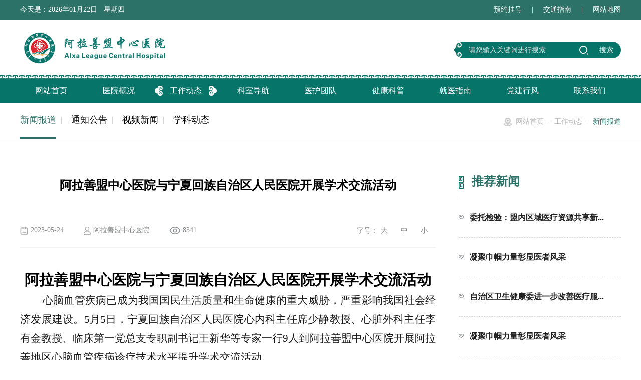

--- FILE ---
content_type: text/html; charset=utf-8
request_url: https://www.alszxyy.com/gzdt/Info/709.html
body_size: 26762
content:
<!DOCTYPE html>
<html lang="en">

<head> 
    <meta charset="UTF-8">
<meta http-equiv="X-UA-Compatible" content="IE=edge">
<meta name="viewport" content="width=device-width,intial-scale=0,maximum-scale=0,user-scalable=yes,shrink-to-fit=no">
<meta content="width=device-width, initial-scale=1.0, minimum-scale=1.0, maximum-scale=1.0, user-scalable=no" name="viewport" />
<meta name="format-detection" content="telephone=no, address=no">
<title>阿拉善盟中心医院与宁夏回族自治区人民医院开展学术交流活动-阿拉善盟中心医院</title>
    <meta name="Keywords" content="阿拉善盟中心医院与宁夏回族自治区人民医院开展学..." />
    <meta name="Description" content="阿拉善盟中心医院与宁夏回族自治区人民医院开展学术交流活动心脑血管疾病已成为我国国民生活质量和生命健康的重大威胁，严重影响我国社会经济发展建设。5月5日，宁夏回族自治区人..." />

<meta charset="UTF-8">
<meta http-equiv="X-UA-Compatible" content="IE=edge">
<!-- PC端在手机上看自动缩放 -->
<meta name="viewport" content="width=device-width,intial-scale=0,maximum-scale=0,user-scalable=yes,shrink-to-fit=no">
<meta content="width=device-width, initial-scale=1.0, minimum-scale=1.0, maximum-scale=1.0, user-scalable=no" name="viewport" />
<meta content="yes" name="apple-mobile-web-app-capable">
<meta content="black" name="apple-mobile-web-app-status-bar-style">
<!--px转换rem-->
<meta name="format-detection" content="telephone=no, address=no">
<!-- 苹果手机字体问题 -->
<title>阿拉善中心医院</title>
<link rel="stylesheet" href="/css/style.css">
<link rel="stylesheet" href="/css/common.css">
<link rel="stylesheet" href="/css/swiper.min.css">
<script src="/js/als.js"></script>

<script src="/js/rem.js"></script>
<script src="/js/swiper.min.js"></script>
<script src="/js/lunar-cale.js"></script>
<script src="/js/comm.js"></script>


<script src="/Content/Static/angularjs/angular.min.js"></script>
<script src="/js/webapp.js"></script>
<script src="/myjs/layerPC/layer.js"></script>
<script src="/js/gfwl.js"></script>
<script>
        var RootPath = "";
</script>
</head>

<body>
<script src="/js/gfwl.js"></script>
<div class="top">
    <div class="top_main ">
        <div class="w clear">
            <!-- 左天气 -->
            <div class="rq fl">
                <div class="y_er clear">
                    <p class="p2 p9 fl">今天是：<span class="p5">2026年01月22日</span></p>
                    <p class="p1 fl" id="n1" style="margin-left: 3px;
    margin-right: 3px;">星期四</p>
                    <p class="p3 fr"><span id="he-plugin-simple"></span></p>
                </div>
            </div>
            <!-- 右侧挂号内容 -->
            <div class="gh fr">
                <a href="javaScript:;;" data-yygh>预约挂号</a>
                <span>|</span>
                <a href="/lxfs/index/83">交通指南</a>
                <span>|</span>
                <a href="/sitemap">网站地图</a>
            </div>
        </div>

    </div>
    <div class="logo_box w">
        <div class="fl">
            <a class="logo" href="/" target="_blank" title="阿拉善盟中心医院">
                <img class="img1" src="/img/logo.jpg" alt="阿拉善盟中心医院">
            </a>
        </div>
        <div class="fr">
            <div class="search_box clear">
                <input type="text" placeholder="请您输入关键词进行搜索" name="textfield" onkeydown="keyup(event)" />
                <span id="search-btn">搜索</span>
            </div>
        </div>
    </div>
</div>
<div class="nav">
    <ul class="nav_list w">
        <li class="one ">
            <a class="a1" href="/">网站首页</a>
        </li>
                <li class="">
                    <a class="a1" href="/About/index/24">医院概况</a>
                    <div class="nav_xl">
                        <div class="w inner">
                                    <a class="xl_a " href="/About/index/24">医院简介</a>
                                    <a class="xl_a " href="/gzdt/index/25">院务公开</a>
                                    <a class="xl_a " href="/dsj/index/26">历史沿革</a>
                                    <a class="xl_a " href="/About/index/27">医院文化</a>
                                    <a class="xl_a " href="/zdxk/index/28">特色门诊</a>
                                    <a class="xl_a " href="/About/index/29">组织架构</a>
                                    <a class="xl_a " href="/About/index/30">职能科室</a>
                                    <a class="xl_a " href="/spzs/index/31">视频展示</a>
                        </div>
                    </div>

                </li>
                <li class="on">
                    <a class="a1" href="/gzdt/index/45">工作动态</a>
                    <div class="nav_xl">
                        <div class="w inner">
                                    <a class="xl_a on" href="/gzdt/index/45">新闻报道</a>
                                    <a class="xl_a " href="/gzdt/index/46">通知公告</a>
                                    <a class="xl_a " href="/gzdt/index/47">视频新闻</a>
                                    <a class="xl_a " href="/gzdt/index/48">学科动态</a>
                        </div>
                    </div>

                </li>
                <li class="">
                    <a class="a1" href="/ksdh/index/53">科室导航</a>
                    <div class="nav_xl">
                        <div class="w inner">
                                    <a class="xl_a " href="/ksdh/index/53">内科系统</a>
                                    <a class="xl_a " href="/ksdh/index/55">外科系统</a>
                                    <a class="xl_a " href="/ksdh/index/57">妇产科</a>
                                    <a class="xl_a " href="/ksdh/index/59">儿科</a>
                                    <a class="xl_a " href="/ksdh/index/186">康复医学</a>
                                    <a class="xl_a " href="/ksdh/index/61">急诊急救</a>
                                    <a class="xl_a " href="/ksdh/index/63">健康体检</a>
                                    <a class="xl_a " href="/ksdh/index/65">医技科室</a>
                                    <a class="xl_a " href="/ksdh/index/203">中医科</a>
                        </div>
                    </div>

                </li>
                <li class="">
                    <a class="a1" href="/zjjs/index/68">医护团队</a>
                    <div class="nav_xl">
                        <div class="w inner">
                                    <a class="xl_a " href="/zjjs/index/68">专家介绍</a>
                                    <a class="xl_a " href="/gzdt/index/69">专家动态</a>
                        </div>
                    </div>

                </li>
                <li class="">
                    <a class="a1" href="/gzdt/index/73">健康科普</a>
                    <div class="nav_xl">
                        <div class="w inner">
                                    <a class="xl_a " href="/gzdt/index/73">科研动态</a>
                                    <a class="xl_a " href="/gzdt/index/74">学术队伍</a>
                                    <a class="xl_a " href="/gzdt/index/75">科研成果</a>
                                    <a class="xl_a " href="/gzdt/index/76">医疗常识</a>
                                    <a class="xl_a " href="/gzdt/index/209">科普视频</a>
                                    <a class="xl_a " href="/xzzq/index/72">下载专区</a>
                        </div>
                    </div>

                </li>
                <li class="">
                    <a class="a1" href="/About/index/78">就医指南</a>
                    <div class="nav_xl">
                        <div class="w inner">
                                    <a class="xl_a " href="/About/index/78">就诊须知</a>
                                    <a class="xl_a " href="/About/index/79">上门服务</a>
                                    <a class="xl_a " href="/About/index/80">医保就医</a>
                                    <a class="xl_a " href="/About/index/81">便民举措</a>
                                    <a class="xl_a " href="/About/index/208">跨省异地就医转诊</a>
                        </div>
                    </div>

                </li>
                <li class="">
                    <a class="a1" href="/gzdt/index/93">党建行风</a>
                    <div class="nav_xl">
                        <div class="w inner">
                                    <a class="xl_a " href="/gzdt/index/93">党建动态</a>
                                    <a class="xl_a " href="/gzdt/index/94">廉政建设</a>
                                    <a class="xl_a " href="/gzdt/index/95">组织建设</a>
                                    <a class="xl_a " href="/gzdt/index/98">纪检监察</a>
                                    <a class="xl_a " href="/gzdt/index/97">规章制度</a>
                        </div>
                    </div>

                </li>
                <li class="">
                    <a class="a1" href="/lxfs/index/83">联系我们</a>
                    <div class="nav_xl">
                        <div class="w inner">
                                    <a class="xl_a " href="/lxfs/index/83">联系方式</a>
                                    <a class="xl_a " href="/zxly/index/84">在线留言</a>
                        </div>
                    </div>

                </li>
    </ul>
</div>
<script>
    $(function () {
        WIDGET = {
            "CONFIG": {
                "modules": "01234",
                "background": "5",
                "tmpColor": "FFFFFF",
                "tmpSize": "16",
                "cityColor": "FFFFFF",
                "citySize": "16",
                "aqiColor": "FFFFFF",
                "aqiSize": "16",
                "weatherIconSize": "24",
                "alertIconSize": "18",
                "padding": "10px 10px 10px 10px",
                "shadow": "0",
                "language": "zh",
                "fixed": "false",
                "vertical": "top",
                "horizontal": "left",
                "key": "addde344b9f8404eaf2728f5b9135de4"
            }
        }
    })
</script>
<script src="/js/bzm.js"></script>


   
<div class="ej_box ">
    <div class="inner clear w">
        <div class="pub_ej ">
            <div class="container ej_lm" id="x">
                <div class="swiper-container pub_sw ">
                        <div class="swiper-wrapper">
                            <div class="swiper-slide   on">
                                <a href="/gzdt/Index/45">新闻报道</a>
                            </div>
                            <div class="swiper-slide   ">
                                <a href="/gzdt/Index/46">通知公告</a>
                            </div>
                            <div class="swiper-slide   ">
                                <a href="/gzdt/Index/47">视频新闻</a>
                            </div>
                            <div class="swiper-slide   ">
                                <a href="/gzdt/Index/48">学科动态</a>
                            </div>
                        </div>
                </div>
            </div>
        </div>
        <div class="location fr">
            <a class="wz" href="/">网站首页</a>
                <span>-</span>
                <a href="/gzdt/index/45">工作动态</a>

        <span>-</span>
        <a  class="on" href="/gzdt/index/45">新闻报道</a>
          
        </div>
    </div>

</div>


    <div class="w clear">
        <div class="xqbox">
            <div class="xwxq">
                <h1 class="xqtit">阿拉善盟中心医院与宁夏回族自治区人民医院开展学术交流活动</h1>
                <div class="xq_nav clearfix">
                    <p>
                        <span><img src="/img/date.png" alt="">2023-05-24</span>
                        <span><img src="/img/order.png" alt="">阿拉善盟中心医院</span>
                        <span><img src="/img/fwlicon.png" alt="">8341</span>
                    </p>
                    <p class="font">
                        字号：<span>大</span>
                        <span>中</span>
                        <span>小</span>
                    </p>
                </div>
            </div>
            <div class="xw_con" style="min-height:500px">
                              <h1 style="margin-top:0;margin-right:0;margin-left:0;text-indent:0;padding:0 0 0 0 ;text-autospace:ideograph-numeric;text-align:center;line-height:37px;background:rgb(255,255,255)"><span style="font-family: 方正小标宋简体;letter-spacing: 0;font-size: 29px">阿拉善盟中心医院与宁夏回族自治区人民医院开展学术交流活动</span></h1><p style="margin-top:0;margin-right:0;margin-bottom:0;text-indent:45px;padding:0 0 0 0 ;text-autospace:ideograph-numeric;text-align:justify;text-justify:inter-ideograph;line-height:37px;background:rgb(255,255,255)"><span style="font-family: 仿宋_GB2312;letter-spacing: 0;font-size: 21px"><span style="font-family:仿宋_GB2312">心脑血管疾病已成为我国国民生活质量和生命健康的重大威胁，严重影响我国社会经济发展建设。</span><span style="font-family:仿宋_GB2312">5月5日，宁夏回族自治区人民医院心内科主任席少静教授、心脏外科主任李有金教授、临床第一党总支专职副书记王新华等专家一行9人到阿拉善盟中心医院开展阿拉善地区心脑血管疾病诊疗技术水平提升学术交流活动。</span></span></p><p style="margin-top: 0px; margin-right: 0px; margin-bottom: 0px; padding: 0px; text-align: center; line-height: 37px; background: rgb(255, 255, 255); text-indent: 0em;"><span style="font-family: 仿宋_GB2312;letter-spacing: 0;font-size: 21px"><span style="font-family:仿宋_GB2312"><img src="/Upload/EditorGF/202305241728294035866.png" title="图片 1.png" _src="/Upload/EditorGF/202305241728294035866.png" alt="图片 1.png" width="518" height="304"/></span></span></p><p style="margin-top:0;margin-right:0;margin-bottom:0;text-indent:45px;padding:0 0 0 0 ;text-autospace:ideograph-numeric;text-align:justify;text-justify:inter-ideograph;line-height:37px;background:rgb(255,255,255)"><span style="font-family: 仿宋_GB2312;letter-spacing: 0;font-size: 21px">阿拉善盟中心医院为此次学术交流活动举行欢迎仪式及座谈会，院党委书记梁来柱、院长朱有存、医疗分管副院长童道丰、护理分管副院长王新华及相关职能科室、医疗医技科室负责人参加欢迎会议，九位专家与院领导及相关科室主任就此次学科交流活动进行深入的交流座谈，为双方今后开展更多务实的业务协作奠定了基础。</span></p><p style="margin-top:0;margin-right:0;margin-bottom:0;text-indent:45px;padding:0 0 0 0 ;text-autospace:ideograph-numeric;text-align:justify;text-justify:inter-ideograph;line-height:37px;background:rgb(255,255,255)"><span style="font-family: 仿宋_GB2312;letter-spacing: 0;font-size: 21px"><img src="/Upload/EditorGF/202305241729017114795.png" title="图片 2.png" _src="/Upload/EditorGF/202305241729017114795.png" alt="图片 2.png" width="518" height="518"/></span></p><p style="margin-top:0;margin-right:0;margin-bottom:0;text-indent:45px;padding:0 0 0 0 ;text-autospace:ideograph-numeric;text-align:justify;text-justify:inter-ideograph;line-height:37px;background:rgb(255,255,255)"><span style="font-family: 仿宋_GB2312;letter-spacing: 0;font-size: 21px">会后，院长朱有存带领宁夏回族自治区人民医院专家组参观医院及党建长廊、文化长廊，院长朱有存从我院科室布局、文化长廊的构思、生活区域设置，到临床各方位布局一一作了介绍。专家组对我院的整体布局及科室文化氛围给予了高度称赞，并表示希望以此学术交流为契机，增强医院学科间的医疗技术交流合作，不断相互学习，共同进步、共同成长，共同推动医院高质量发展。</span></p><p style="margin-top: 0px; margin-right: 0px; margin-bottom: 0px; padding: 0px; text-align: center; line-height: 37px; background: rgb(255, 255, 255); text-indent: 0em;"><span style="font-family: 仿宋_GB2312;letter-spacing: 0;font-size: 21px"><img src="/Upload/EditorGF/202305241729502334638.png" title="图片 3.png" _src="/Upload/EditorGF/202305241729502334638.png" alt="图片 3.png" width="518" height="304"/></span></p><p style="margin-top:0;margin-right:0;margin-bottom:0;text-indent:45px;padding:0 0 0 0 ;text-autospace:ideograph-numeric;text-align:justify;text-justify:inter-ideograph;line-height:37px;background:rgb(255,255,255)"><span style="font-family: 仿宋_GB2312;letter-spacing: 0;font-size: 21px"><span style="font-family:仿宋_GB2312">参观活动结束后，席少静教授、李有金教授分别带领各自的专科团队深入我院心血管内科、综合外科、超声影像科开展业务查房，各专家在听取主管医生的汇报后，对病区患者的治疗给予指导，同时就专科建设工作提出指导性建议。李振军教授指导我院心血管内科医生顺利完成一台冠状动脉造影术，通过现场手术指导的方式，对我院心血管内科医师进行带教，进一步提升了心血管内科医生专科诊疗水平。双方医院始终坚持</span><span style="font-family:仿宋_GB2312">“以人民健康为中心，以群众需求为导向”推进医疗服务高质量发展的工作理念，将党建与医疗业务工作深度融合，盟中心医院内科党支部、护理党支部与宁夏回族自治区人民医院临床第一党总支、心血管中心第一党支部以“仁心践初心·健康左旗行”为主题开展党日活动。</span></span></p><p style="margin-top: 0px; margin-right: 0px; margin-bottom: 0px; padding: 0px; text-align: center; line-height: 37px; background: rgb(255, 255, 255); text-indent: 0em;"><span style="font-family: 仿宋_GB2312;letter-spacing: 0;font-size: 21px"><span style="font-family:仿宋_GB2312"><img src="/Upload/EditorGF/202305241730199107082.png" title="图片 4.png" _src="/Upload/EditorGF/202305241730199107082.png" alt="图片 4.png" width="518" height="304"/></span></span></p><p style="margin-top:0;margin-right:0;margin-bottom:0;text-indent:43px;padding:0 0 0 0 ;text-autospace:ideograph-numeric;text-align:justify;text-justify:inter-ideograph;line-height:37px"><span style=";font-family:仿宋_GB2312;font-size:21px"><span style="font-family:仿宋_GB2312">下午，席少静教授、李有金教授一行专家团队分别围绕《预激综合征合并房颤的心电图表现及临床处理》《主动脉疾病治疗进展》《经食道超声在房颤围术期的应用》《高危急性胸痛及</span><span style="font-family:仿宋_GB2312">ACS早期症状识别》《主动脉疾病的治疗》《2023（中国高血压防治指南）要点展望》六个主题开展学术讲座。</span></span></p><p style="margin-top:0;margin-right:0;margin-bottom:0;text-indent:43px;padding:0 0 0 0 ;text-autospace:ideograph-numeric;text-align:justify;text-justify:inter-ideograph;line-height:37px"><span style=";font-family:仿宋_GB2312;font-size:21px">此次学术交流活动，对阿拉善盟中心医院与宁夏回族自治区人民医院建立更为密切的业务联系和协作，快速提升自身技术水平，更好地为本地患者提供医疗服务起到了积极的促进作用。下一步，盟中心医院将持续推进与宁夏回族自治区人民医院深度合作，深化交流形式，从服务规模、技术水平、文化建设、管理创新等诸多方面提升全面合作方式，为推动两家医院交流合作、互帮互助添砖加瓦，全面推动盟中心医院医疗服务水平高质量发展。</span></p>

            </div>

                  
<div class="xw_ret">
        <a href="/gzdt/info/725.html" class="tit fl " title="防范和打击非法集资宣传教育内容">上一篇： 防范和打击非法集资宣传教育内容</a>
    <a href="/gzdt/Index/45" class="ret_btn"><img src="/img/xwlist.png" alt=""></a>

        <a href="/gzdt/info/708.html" class="tit fr" title="阿拉善盟中心医院召开2022年第四季度暨2023年第一季度医院质量与安全管理委员会会议">下一篇：阿拉善盟中心医院召开2022年第四季度暨2023年第一季度医院质量与安全管理...</a>
</div>



        </div>
            <div class="tuijian fr">
                <h1><img src="/img/z2.jpg" alt=""> 推荐新闻</h1>
                    <a href="/gzdt/info/5.html" target="_blank" title="委托检验：盟内区域医疗资源共享新模式">
                        <img src="/img/iconsm.png" class="imgs" alt="">
                        <p>委托检验：盟内区域医疗资源共享新...</p>
                    </a>
                    <a href="/gzdt/info/7.html" target="_blank" title="凝聚巾帼力量 彰显医者风采">
                        <img src="/img/iconsm.png" class="imgs" alt="">
                        <p>凝聚巾帼力量彰显医者风采</p>
                    </a>
                    <a href="/gzdt/info/8.html" target="_blank" title="自治区卫生健康委进一步改善医疗服务行动计划考核评价专家组莅临盟中心医院检查指导工作">
                        <img src="/img/iconsm.png" class="imgs" alt="">
                        <p>自治区卫生健康委进一步改善医疗服...</p>
                    </a>
                    <a href="/gzdt/info/9.html" target="_blank" title="凝聚巾帼力量 彰显医者风采">
                        <img src="/img/iconsm.png" class="imgs" alt="">
                        <p>凝聚巾帼力量彰显医者风采</p>
                    </a>
                    <a href="/gzdt/info/217.html" target="_blank" title="阿拉善盟中心医院开展安全生产大检查">
                        <img src="/img/iconsm.png" class="imgs" alt="">
                        <p>阿拉善盟中心医院开展安全生产大检...</p>
                    </a>
                    <a href="/gzdt/info/218.html" target="_blank" title="手机一点护士到家 阿拉善盟中心医院护理服务“暖”到你">
                        <img src="/img/iconsm.png" class="imgs" alt="">
                        <p>手机一点护士到家阿拉善盟中心医院...</p>
                    </a>
            </div>
    </div>
        <style>

        .c_haofe{position: fixed;width: 420px;border: 1px solid #ccc;padding: 15px 10px 10px;background: #fff;left: 50%;top: 50%;margin: -150px 0 0 -220px;z-index: 99999;text-align: center;line-height: 2;font-size: 16px;display: none;}
    </style>
<!-- 底部开始 -->
<div class="foot">
    <div class="f_er">
        <div class="inner  w ">
            <ul class="foot_list">
                <li>
                    <p>急救/总值班/投诉电话：120 / 0483-8770794 / 8770881</p>
                    <p>地址 : 阿拉善盟阿拉善左旗东城区雅布赖东路</p>
                    <div>
                        <a href="https://beian.miit.gov.cn" target="_blank " rel="noopener noreferrer">蒙ICP备13003240号-1</a>
                        <img src="/img/mab.png" alt="">

                <a href="http://www.beian.gov.cn/portal/registerSystemInfo?recordcode=15292102000009" target="_blank " rel="noopener noreferrer">蒙公网安备 15292102000009号</a>
                    </div>
                </li>
                <li>
                    <p>门诊咨询电话：</p>
                    <p>0483-8338880</p>
                    <p>（工作日上午8:30-12:00 下午15:00-18:00）</p>
                </li>
                <li>
                    <div class="img_box">
                        <img src="/upload/20220218/big_202202181502024253.jpg" alt="">
                        <p>微信公众号</p>
                    </div>
                    <div class="img_box">
                        <img src="/upload/20220928/big_202209281143024831.png" alt="">
                        <p>手机端</p>
                    </div>
                </li>
            </ul>
        </div>
    </div>
    <div class="f_san w">
        <div class="gjz">
              
        </div>
        <div class="dbys">
            <a href="http://www.nmgf.net/" target="_blank" rel="noopener noreferrer">网站建设：</a>
            <a href="http://www.nmgf.net/" target="_blank" rel="noopener noreferrer">国风网络</a>
           
              <script type="text/javascript">document.write(unescape("%3Cspan id='cnzz_stat_icon_1280882637'%3E%3C/span%3E%3Cscript src='https://s9.cnzz.com/z_stat.php%3Fid%3D1280882637%26show%3Dpic' type='text/javascript'%3E%3C/script%3E"));</script>
<script type="text/javascript" src="//js.users.51.la/21439439.js"></script>
            <a href="https://bszs.conac.cn/sitename?method=show&amp;id=06F2D2C854C5067FE053012819ACE32B" target="_blank"><img src="/img/blue.png" alt="" style="width: 30px;"></a>
        </div>
    </div>
</div>
    <div class="c_haofe" data-yyghewm="" style="width: 210px; display: none;">
        <a href="javascript:;" style="width: 30px;height: 30px;line-height: 30px;text-align: center;font-size: 24px;color: #fff;font-weight: lighter;color: #333;position: absolute;right: 5px;top: 5px;" data-close="">×</a>
        <div class="toufji">手机扫码进入</div>
        <div class="ermamge">
            <div style="width: 100%;"><img src="/upload/20220218/big_202202181503597871.jpg" alt="阿拉善盟中心医院服务号">阿拉善盟中心医院服务号<br>进行预约挂号</div>
        </div>
    </div>

<script>
$(document).ready(function(){
  $("[data-yyghewm]").hide();   
});
       
$("[data-yygh]").click(function () {
$("[data-yyghewm]").show();
});
$("[data-close]").click(function () {
$("[data-yyghewm]").hide();
});
        </script>

<!-- 底部结束 -->


</body>

</html>

--- FILE ---
content_type: text/css
request_url: https://www.alszxyy.com/css/style.css
body_size: 56976
content:
body,
div,
dl,
dt,
dd,
ul,
ol,
li,
h1,
h2,
h3,
h4,
h5,
h6,
pre,
code,
form,
fieldset,
legend,
textarea,
p,
blockquote,
th,
td,
input,
select,
textarea,
button {
    margin: 0;
    padding: 0;
    font-size: .16rem;
}


/* 初始化标签在所有浏览器中的margin、padding值 */

fieldset,
img {
    border: 0 none;
}


/* 重置fieldset（表单分组）、图片的边框为0*/

dl,
ul,
ol,
menu,
li {
    list-style: none
}


/* 重置类表前导符号为onne,menu在HTML5中有效 */

blockquote,
q {
    quotes: none
}


/* 重置嵌套引用的引号类型 */

blockquote:before,
blockquote:after,
q:before,
q:after {
    content: '';
    content: none
}


/* 重置嵌套引用*/

input,
select,
textarea,
button {
    vertical-align: middle;
    outline: none;
    border: none;
}


/* 重置表单控件垂直居中*/

button {
    border: 0 none;
    background-color: transparent;
    cursor: pointer
}


/* 重置表单button按钮效果 */


/* body {background:#fff}   重置body 页面背景为白色 */

body,
th,
td,
input,
select,
textarea,
button {
    line-height: 1;
    font-family: "微软雅黑", "粗体";
}


/* 重置页面文字属性 */

a {
    text-decoration: none;
    color: #000;
}


/* 重置链接a标签 */

a:active,
a:hover {
    text-decoration: none
}

input:focus-visible {
    outline: none;
}


/* 重置链接a标签的鼠标滑动效果 */

address,
caption,
cite,
code,
dfn,
em,
var {
    font-style: normal;
    font-weight: normal
}


/* 重置样式标签的样式 */

caption {
    display: none;
}


/* 重置表格标题为隐藏 */

table {
    width: 100%;
    border-collapse: collapse;
    border-spacing: 0;
    table-layout: fixed;
}


/* 重置table属性 */

img {
    max-width: 100%;
    vertical-align: middle;
}


/* 图片在当前行内的垂直位置 */

i {
    font-style: normal;
}


/* 页面设置 */


/* 取消a标签点击后的虚线框 */

a {
    outline: none;
}

a:hover {
    text-decoration: none;
}

a[href] {
    cursor: pointer;
}


/* 设置页面文字等在拖动鼠标选中情况下的背景色与文字颜色 */


/*
::selection {color: #fff;background-color: #4C6E78;}
::-moz-selection {color: #fff;background-color: #4C6E78;}
*/


/*清除浮动*/

.clear {
    clear: both;
}


/*清除浮动--推荐使用*/


/* 清楚浮动 */

.clear {
    zoom: 1;
}

.clear:after {
    content: '\0020';
    display: block;
    height: 0;
    clear: both;
    visibility: hidden;
}

.fr {
    float: right;
}

.fl {
    float: left;
}


/*文本超出显示省略号*/

.ehn,
.otw,
.tow {
    text-overflow: ellipsis;
    overflow: hidden;
    white-space: nowrap;
}


/* 截字符 */

.ellipsis {
    overflow: hidden;
    white-space: nowrap;
    -o-text-overflow: ellipsis;
    text-overflow: ellipsis;
}

.ellipsis_d {
    overflow: hidden;
    text-overflow: ellipsis;
    display: -webkit-box;
    -webkit-box-orient: vertical;
}


/*定义滚动条高宽及背景 高宽分别对应横竖滚动条的尺寸*/

::-webkit-scrollbar {
    width: 8px;
    height: 8px;
    border-radius: 10px;
    background-color: #f5f5f5;
}


/*定义滚动条轨道 内阴影+圆角*/

::-webkit-scrollbar-track {
    border-radius: 10px;
    -webkit-box-shadow: inset 0 0 6px rgba(0, 0, 0, 0.3);
    background-color: #f5f5f5;
}


/*定义滑块 内阴影+圆角*/

::-webkit-scrollbar-thumb {
    border-radius: 10px;
    -webkit-box-shadow: inset 0 0 6px rgba(0, 0, 0, 0.3);
    border-radius: 10px;
    /* 线性渐变 */
    background-image: -webkit-gradient( linear, left bottom, right top, color-stop(.44, #899), color-stop(0.72, #899), color-stop(0.86, #899));
    transition: 0.3s ease-in-out;
}


/*定义滑块悬浮样式*/

::-webkit-scrollbar-thumb:hover {
    background-image: -webkit-gradient( linear, left bottom, left top, color-stop(.44, #899), color-stop(0.72, #899), color-stop(0.86, #899));
    transition: 0.3s ease-in-out;
}

.w {
    width: 12rem;
    margin: 0 auto;
}

:root {
    --green: #2d7268;
    --yell: #ec814e;
    --white: #fff;
}

.trans {
    transition: all .5s;
}


/* top开始 */

.top_main {
    width: 100%;
    height: .4rem;
    overflow: hidden;
    background-color: #2d7268;
}

.top_main .y_er p {
    font-size: .14rem;
    color: #fff;
}

.top_main .gh a {
    font-size: .14rem;
    color: #fff;
    display: inline-block;
    line-height: .4rem;
}

.top_main .gh span {
    font-size: .14rem;
    color: #fff;
    line-height: .4rem;
    margin: 0 .16rem;
}

.top_main .rq p {
    line-height: .4rem;
    height: .4rem;
    margin-right: .1rem;
}

.top_main .rq .p3 {
    /*padding-top: .1rem;*/
    box-sizing: border-box;
    color: #fff !important;
    margin-left: .05rem;
    width:2rem;
}
#he-plugin-simple{
    height:.4rem;
    line-height:.4rem;
}
.top_main .rq p iframe {
    display: block;
    height: 100%;
}


/* .top_main .rq p iframe span {
    margin-left: .2rem;
} */

.top_main .rq p body .t1 {
    font-size: .14rem;
    color: #fff !important;
}

.top .logo_box {
    padding-top: 24px;
    height: 110px;
    box-sizing: border-box;
}

.top .logo_box .lf {
    float: left;
    width: 50%;
}

.top .logo_box .lf a {
    display: block;
}

.top .logo_box .lf .logo img {
    width: 3.23rem;
}

.top .logo_box .fr {
    width: 3.34rem;
    float: right;
}

.top .logo_box .fr .search_box {
    width: 100%;
    height: .33rem;
    background: url('../img/search-bj.jpg') no-repeat center;
    background-size: 3.34rem .33rem;
    /* margin-bottom: .15rem; */
    margin-top: .2rem;
}

.top .logo_box .fr .search_box input {
    width: 70%;
    height: 100%;
    background-color: transparent;
    float: left;
    font-size: .14rem;
    color: #fff;
    padding-left: .3rem;
    box-sizing: border-box;
}

.top .logo_box .fr .search_box input::placeholder {
    font-size: .14rem;
    color: #eeeeee;
}

.top .logo_box .fr .search_box span {
    display: block;
    float: right;
    width: 25%;
    height: 100%;
    padding: 0 0 0 .4rem;
    box-sizing: border-box;
    font-size: .14rem;
    color: #fff;
    line-height: .33rem;
    cursor: pointer;
    background: url('../img/search.png') no-repeat left center transparent;
}

.top .logo_box .fr .hot {
    padding-left: .1rem;
    box-sizing: border-box;
}

.top .logo_box .fr .hot span {
    font-size: .14rem;
    color: #a9b7b9;
    margin: 0 .1rem;
}

.top .logo_box .fr .hot a {
    font-size: .14rem;
    color: #a9b7b9;
}

.top .logo_box .fr .hot a:hover {
    color: #2d7268;
}


/* 导航开始 */

.nav {
    width: 100%;
    height: .57rem;
    padding-top: .07rem;
    box-sizing: border-box;
    background: url('../img/nav_bj.jpg') no-repeat center;
    background-size: cover;
    position: relative;
}

.nav_list {
    position: static;
    z-index: 9999;
    display: flex;
    justify-content: space-between;
}

.nav_list a {
    display: block;
}


/* .nav_list li {
    position: relative;
} */

.nav_list .a1 {
    position: relative;
    padding: 0 .3rem;
    line-height: .5rem;
    font-size: .16rem;
    color: #fff;
    /* transition: all .5s; */
}

.nav_list .a1::before {
    position: absolute;
    left: 0;
    top: 0;
    width: .16rem;
    height: 100%;
    background: url('../img/zuo.png') no-repeat left center;
    background-size: .16rem .2rem;
    content: "";
    display: none;
}

.nav_list .a1::after {
    position: absolute;
    right: 0;
    top: 0;
    width: .16rem;
    height: 100%;
    background: url('../img/you.png') no-repeat right center;
    background-size: .16rem .2rem;
    content: "";
    display: none;
}

.nav_list li:hover .a1::after,
.nav_list li:hover .a1::before,
.nav_list li.on .a1::before,
.nav_list li.on .a1::after {
    display: block;
}

.nav_list li:hover .nav_xl {
    opacity: 1;
    visibility: visible;
    transition: all .5s;
    transform: translateY(0);
}

.nav_list .nav_xl {
    position: absolute;
    top: .57rem;
    left: 0;
    z-index: 22;
    width: 100%;
    -webkit-transition: all .3s 0s;
    -o-transition: all .3s 0s;
    -moz-transition: all .3s 0s;
    transition: all .3s 0s;
    visibility: hidden;
    opacity: 0;
    height: .6rem;
    background: rgba(0, 0, 0, .5);
    transform: translateY(20%);
}

.nav_list .nav_xl .inner {
    margin: .1rem auto 0;
    height: .4rem;
}

.nav_list .nav_xl .xl_a {
    display: inline-block;
    line-height: .4rem;
    font-size: .16rem;
    color: #fff;
    text-align: center;
    transition: all .3s 0s;
    height: .4rem;
    padding:0 .2rem;
}

.nav_list .nav_xl .xl_a:hover,
.nav_list .nav_xl .xl_a.on {
    background-color: var(--green);
}

.nav_list li img {
    position: relative;
    z-index: 99;
}


/* 导航结束 */


/* 首页开始 */

.index_lb {
    position: relative;
    width: 100%;
    height: 7.53rem;
    overflow: hidden;
}

.index_lb .lb_yi {
    width: 100%;
    height: 100%;
}

.index_lb .lb_yi img {
    width: 100%;
    height: 100%;
}

.lb_yi .next {
    position: absolute;
    right: 18.5%;
    top: 0;
    z-index: 99;
    width: .6rem;
    height: 100%;
    background: url('../img/yjt-b.png') no-repeat center;
    background-size: .6rem .6rem;
}

.lb_yi .next:hover {
    background: url('../img/yjt-l.png') no-repeat center;
}

.lb_yi .prev:hover {
    background: url('../img/zjt-l.png') no-repeat center;
}

.lb_yi .prev {
    position: absolute;
    left: 18.5%;
    top: 0;
    z-index: 99;
    width: .6rem;
    height: 100%;
    background: url('../img/zjt-b.png') no-repeat center;
    background-size: .6rem .6rem;
}

.b_nav_list {
    position: relative;
    z-index: 999;
    display: flex;
    justify-content: left;
    background: rgba(255, 255, 255, .6);
    height: .9rem;
    margin-top: -1.38rem;
    border-radius: .08rem;
}

.b_nav_list li {
    width: 20%;
    height: 100%;
}

.b_nav_list li:first-child a {
    border-radius: .08rem 0 0 .08rem;
}

.b_nav_list li:last-child a {
    border-radius: 0 .08rem .08rem 0;
}

.b_nav_list li a {
    display: flex;
    justify-content: center;
    align-items: center;
    width: 100%;
    height: 100%;
    transition: all .5s;
}

.b_nav_list li a span {
    font-size: .18rem;
    font-weight: bold;
    color: var(--green);
}

.b_nav_list li a:hover {
    background-color: #fff;
}

.b_nav_list li a img {
    width: .4rem;
    margin-right: .1rem;
}

.b_nav_list li .more {
    background: url('../img/more-bj.png') no-repeat center;
    background-size: cover;
}

.b_nav_list li .more span {
    color: #fff;
}

.b_nav_list li .more:hover {
    opacity: .5;
}


/* 首页列表开始 */

.list_box {
    display: flex;
    justify-content: left;
    margin-top: .9rem;
    margin-bottom: .66rem;
}

.xw_box {
    width: 3.9rem;
    margin-right: .15rem;
    box-shadow: 0 0 .05rem #f3f6f7;
}

.xw_box:last-child {
    margin-right: 0;
}

.xw_box .tp {
    display: block;
    width: 100%;
    height: 2.05rem;
    overflow: hidden;
}

.xw_box .tp img {
    width: 100%;
    height: 100%;
    transition: all .5s;
}

.xw_box .tp:hover img {
    transform: scale(1.2);
}

.xw_box .inner {
    padding: .2rem;
    width: 100%;
    height: 2.5rem;
    box-sizing: border-box;
    overflow: hidden;
}

.xw_box .inner .tit {
    width: 100%;
    height: .36rem;
    margin-bottom: .25rem;
}

.xw_box .inner .tit a {
    display: flex;
    justify-content: space-between;
}

.xw_box .inner .tit h2 {
    font-size: .24rem;
    color: #232323;
    font-weight: bold;
    line-height: .36rem;
}

.xw_box .inner .tit a:hover h2,
.xw_box .inner .tit a:hover .more2 {
    color: var(--green);
}

.xw_box .inner .tit .more2 {
    color: #232323;
    width: .54rem;
    line-height: .36rem;
    background: url('../img/more2.png') no-repeat right center;
    background-size: .17rem .11rem;
}

.xw_list {
    width: 100%;
}

.xw_list li {
    border-bottom: .01rem solid #f4f4f4;
}

.xw_list li:last-child {
    border-bottom: none;
}

.xw_list li a {
    display: block;
    height: .4rem;
    width: 100%;
    line-height: .4rem;
    width: 100%;
    color: #232323;
    font-size: .16rem;
    padding-left: .22rem;
    box-sizing: border-box;
    background: url('../img/z1.png') no-repeat left center;
}

.xw_list li a:hover {
    color: var(--green);
    background: url('../img/z1-l.png') no-repeat left center;
}

.title {
    width: 100%;
    height: .72rem;
    border-bottom: .01rem solid #c5c5c5;
}

.title h2 {
    display: inline-block;
    line-height: .67rem;
    font-size: .26rem;
    color: var(--green);
    border-bottom: .05rem solid var(--green);
    padding-left: .18rem;
    background: url('../img/z2.jpg') no-repeat left center;
}

.ksdh_box {
    height: 4.4rem;
    margin-top: .5rem;
}

.ksdh {
    width: 100%;
    height: 100%;
}

.ksdh .inner {
    width: 100%;
    height: 100%;
}

.ksdh .swiper-slide {
    height: 100%;
    /* Center slide text vertically */
    display: -webkit-box;
    display: -ms-flexbox;
    display: -webkit-flex;
    display: flex;
    -webkit-box-pack: center;
    -ms-flex-pack: center;
    -webkit-justify-content: center;
    justify-content: center;
    -webkit-box-align: center;
    -ms-flex-align: center;
    -webkit-align-items: center;
    align-items: center;
}
.zy_lb .swiper-slide img{
    width: 100%;
}

.ksdh .swiper-slide-active a {
    margin-left: .1rem;
}

.ksdh .swiper-slide:nth-child(4n) a {
    margin-right: .1rem;
}

.ksdh .inner a {
    display: block;
    padding: .5rem;
    box-sizing: border-box;
    border-right: .01rem solid #eaeaea;
    transition: box-shadow .5s;
    margin-top: .1rem;
}

.ksdh .swiper-slide:hover .inner a {
    border-right: none;
    box-shadow: 0 0 .1rem #c8d0e6;
}

.ksdh .swiper-slide:nth-child(4n) a {
    border-right: none;
}

.ksdh .inner a .tp {
    width: 1rem;
    height: 1rem;
    margin: 0 auto;
    border-radius: 50%;
    background-color: var(--green);
    transition: all .5s;
}

.ksdh .inner a:hover .tp {
    background-color: #ec814e;
}

.ksdh .inner a h2 {
    font-size: .18rem;
    text-align: center;
    margin: .23rem 0 .23rem 0;
}

.ksdh .inner a h3 {
    font-size: .14rem;
    color: #2c2c2c;
    text-align: center;
    font-weight: normal;
    margin-bottom: .5rem;
    line-height: .24rem;
    width: 100%;
    height: .5rem;
    -webkit-line-clamp: 2;
}

.ksdh .inner a span {
    display: block;
    margin: 0 auto;
    width: .8rem;
    font-size: .14rem;
    color: var(--green);
    background: url('../img/y1.png') no-repeat 90% center;
    background-size: .08rem .12rem;
    transition: all .5s;
}

.ksdh .inner a:hover span {
    color: #ec814e;
    background: url('../img/y2.png') no-repeat 90% center;
    background-size: .08rem .12rem;
}

.index_ksdh .title {
    position: relative;
}

.jt_box {
    position: absolute;
    right: 0;
    bottom: 0;
    width: 1rem;
    height: .76rem;
}

.jt_box div {
    width: .3rem;
    height: .3rem;
    border: .01rem solid #eeeeee;
    background-size: .10rem .16rem;
    opacity: 1 !important;
}

.jt_box .prev2 {
    background: url('../img/z9.png') no-repeat center;
}

.jt_box .next2 {
    background: url('../img/y9.png') no-repeat center;
}

.index_ksdh .jt_box div:hover {
    border-color: var(--green);
}


/*下拉开始 */

.sel {
    float: right;
    margin-right: 1rem;
    margin-top: .125rem;
    position: relative;
    width: 1.64rem;
    height: .3rem;
    border: .01rem solid #eeeeee;
    cursor: pointer;
}

.sel p {
    position: relative;
    color: #c5c5c5;
    line-height: .3rem;
    font-size: .14rem;
    /* border: .01rem solid #e6e6e6; */
    padding: 0 .23rem;
    box-sizing: border-box;
}

.select_item {
    position: absolute;
    top: .31rem;
    left: 0;
    z-index: 999999;
    width: 100%;
    line-height: .3rem;
    display: none;
    max-height: 5rem;
    overflow-x: hidden;
    overflow-y: auto;
    cursor: pointer;
    background-color: #fff;
    padding: .2rem 0;
}

.select_item li {
    color: #c5c5c5;
    font-size: .14rem;
    padding: 0 .23rem;
    box-sizing: border-box;
}

.select_item li:hover {
    color: var(--green);
}

.sel p::after {
    position: absolute;
    right: .1rem;
    top: .1rem;
    height: .18rem;
    border: 1px solid #000;
    border-top: 0;
    border-right: 0;
    transform: rotate( 0);
    background: none;
    border: .1rem solid transparent;
    border-top: .1rem solid #dedede;
    content: "";
}


/*下拉结束 */

.title a:hover h2,
.title a:hover .more3 {
    opacity: .7;
}

.title .more3 {
    float: right;
    width: .95rem;
    height: 100%;
    line-height: .72rem;
    font-size: .14rem;
    color: #fff;
    text-align: center;
    background: url('../img/more3.png') no-repeat center;
    background-size: .95rem .26rem;
}


/* 首页特色诊疗 */

.index_tszl {
    margin-bottom: .75rem;
}

.sfq_list {
    width: 100%;
    display: flex;
    justify-content: left;
    margin-top: .54rem;
}

.sfq_list li a {
    position: relative;
    display: block;
    height: 4.47rem;
}

.sfq_list li {
    /* flex: 1; */
    width: 1.6rem;
}

.sfq_list li a .bj {
    position: absolute;
    left: 0;
    top: 0;
    width: 100%;
    height: 100%;
    z-index: -1;
    overflow: hidden;
}

.sfq_list li a .bj .img2 {
    /* width: 100%; */
    width: auto !important;
    height: 100%;
    max-width: none;
}


/* .sfq_list li a .bj .img2 {
    display: none;
} */

.sfq_list li a .wz {
    position: absolute;
    left: 0;
    top: 0;
    z-index: 99;
    width: 100%;
    height: 100%;
    display: flex;
    align-items: center;
    justify-content: center;
    flex-direction: column;
    background: rgba(66, 117, 111, .5);
}

.sfq_list li a .wz img {
    display: block;
    margin: 0 auto;
}

.sfq_list li a .wz .img2 {
    display: none;
}

.sfq_list li a .wz h3 {
    font-size: .18rem;
    color: #fff;
    font-weight: normal;
    text-align: center;
    margin-top: .24rem;
}

.sfq_list li a .line {
    width: .43rem;
    height: .02rem;
    background-color: #fff;
    margin: .2rem auto 0;
}

.sfq_list li.on {
    width: 4rem;
}

.sfq_list li.on a .bj .img2 {
    width: 100%;
}

.sfq_list li.on a .wz {
    background: none;
}

.sfq_list li.on .wz .img2 {
    display: block;
}

.sfq_list li.on .wz .img1 {
    display: none;
}

.sfq_list li.on a h3 {
    color: #ec814e;
    font-weight: bold;
}

.sfq_list li.on a .line {
    background-color: #ec814e;
}


/* .sfq_list li.on a .img2 {
    display: block;
} */


/* 底部开始 */

.foot {
    width: 100%;
    /* height: 3.4rem; */
    padding-top: .07rem;
    box-sizing: border-box;
    background: url('../img/dbj.jpg') no-repeat top center;
    background-size: cover;
}

.foot .ylink {
    height: .55rem;
}

.foot .f_er {
    height: 1.83rem;
    border-top: .01rem solid #2f7c7f;
    border-bottom: .01rem solid #2f7c7f;
}

.foot_list {
    display: flex;
    justify-content: left;
    padding: .3rem 0 .23rem 0;
    box-sizing: border-box;
}

.foot_list li {
    width: 4.6rem;
    padding: .2rem 0;
    box-sizing: border-box;
    border-right: .01rem solid #2f7c7f;
}

.foot_list li:last-child {
    width: 2.7rem;
    border-right: none;
    padding: 0;
}

.foot_list li p,
.foot_list li a {
    font-size: .15rem;
    color: #fff;
    line-height: .34rem;
}

.foot_list li div img {
    width: .24rem;
    margin-left: .1rem;
}

.foot_list li:nth-child(2) {
    padding: .2rem .8rem;
    box-sizing: border-box;
}

.foot_list li:nth-child(2) p:nth-child(2) {
    font-size: .36rem;
    color: #fff;
    font-weight: bold;
}

.foot_list li .img_box {
    width: .97rem;
    height: 1.2rem;
    background-color: #fff;
    float: right;
    margin-left: .2rem;
    text-align: center;
}

.foot_list li .img_box img {
    width: .92rem;
    margin-left: 0;
    margin-top: 0.03rem;
}

.foot_list li .img_box p {
    font-size: .14rem;
    color: #242424;
    text-align: center;
    line-height: .24rem;
}

.f_san {
    padding: .2rem;
    box-sizing: border-box;
}

.f_san .gjz {
    text-align: center;
    margin-bottom: .15rem;
}

.f_san p,
.f_san span {
    font-size: .14rem;
    color: #fff;
    margin: 0 .05rem;
    display: inline-block;
}

.foot .dbys {
    text-align: center;
}

.foot .dbys a {
    font-size: .14rem;
    color: #fff;
}

.foot a:hover {
    opacity: .6;
}

.foot .dbys a+a {
    margin-right: .1rem;
}

.foot .dbys img {
    margin-left: .1rem;
}

.foot .dbys img {
    width: .5rem;
}

.foot .dbys img+img {
    width: .2rem;
}

.foot .dbys img+img+img {
    width: .2rem;
}

.ylink p {
    float: left;
    font-size: .14rem;
    color: #fff;
    line-height: .55rem;
    width: 10%;
}

.ylink .yl_box {
    position: relative;
    width: 90%;
    float: left;
    height: 100%;
    overflow: hidden;
}

.ylink .yl_box .swiper-slide a {
    display: inline-block;
    width: 24%;
    line-height: .55rem;
    -webkit-line-clamp: 1;
    height: .55rem;
    color: #fff;
    font-size: .14rem;
}

.ylink .yl_box .jt_box {
    position: absolute;
    right: 0;
    top: 0;
    width: .5rem;
    height: .55rem;
}

.ylink .yl_box .jt_box .next3 {
    position: absolute;
    top: 83%;
    left: 0;
    width: 100%;
    height: .2rem;
    background: url('../img/xjt.png') no-repeat right center;
    background-size: .11rem .05rem;
    border: none;
}

.ylink .yl_box .jt_box .prev3 {
    left: 0 !important;
    width: 100%;
    height: .2rem;
    background: url('../img/sjt.png') no-repeat right center;
    background-size: .11rem .05rem;
    border: none;
}


/* 右侧导航 */

.ycdh {
    position: fixed;
    right: 1.72rem;
    top: calc(100vh - 7.2rem);
    width: .72rem;
    z-index: 9;
}

.ycdh .ycdh_list {
    border-radius: 4%;
}

.ycdh li {
    width: 100%;
    height: .72rem;
    background-color: #f5f2ef;
    margin-bottom: .02rem;
    transition: all .5s;
}

.ycdh li a {
    padding-top: .1rem;
    box-sizing: border-box;
}

.ycdh li img {
    width: .28rem;
    display: block;
    margin: 0 auto;
}

.ycdh li .img2 {
    width: .28rem;
    display: none;
}

.ycdh_list li:first-child {
    border-radius: .08rem .08rem 0 0;
}

.ycdh li:last-child {
    border-radius: 0 0 .08rem .08rem;
}

.ycdh li:hover {
    background-color: var(--green);
}

.ycdh li:hover h3 {
    color: #fff;
}

.ycdh li:hover .img2 {
    display: block;
}

.ycdh li:hover .img1 {
    display: none;
}

.ycdh li h3 {
    font-weight: normal;
    color: var(--green);
    margin-top: .1rem;
    font-size: .14rem;
    text-align: center;
}

.ycdh a {
    display: block;
    width: 100%;
    height: 100%;
}


/* 首页结束 */


/* 子页轮播 */

.zy_lb {
    width: 100%;
    height: 3.4rem;
    overflow: hidden;
}

.zy_lb>img {
    width: 100%;
    height: 100%;
}

.zy_lb .swp4 {
    bottom: .3rem !important;
}

.zy_lb .swiper-pagination-bullet {
    width: .14rem;
    height: .14rem;
    background-color: #fff;
    opacity: 1 !important;
    cursor: pointer;
}

.zy_lb .swiper-pagination-bullet-active {
    background-color: var(--green);
}


/* 公用二级导航 */

.ej_box {
    height: .73rem;
    border-bottom: .01rem solid #edeff0;
}

.pub_ej {
    position: relative;
    width: 70%;
    float: left;
}

.pub_sw a {
    display: inline-block;
    font-size: .18rem;
    line-height: .67rem;
    text-align: center;
    /* width: 100%; */
}

.pub_sw .swiper-slide::after {
    position: absolute;
    right: 19%;
    bottom: .26rem;
    width: .01rem;
    height: .14rem;
    background-color: #d6d6d7;
    content: "";
}

.pub_sw .swiper-slide:last-child::after {
    display: none;
}

.pub_sw .swiper-slide {
    position: relative;
    width:auto !important;
    padding-right:.3rem;
}

.pub_sw .swiper-slide:hover a,
.pub_sw .swiper-slide.on a {
    color: var(--green);
    border-bottom: .05rem solid var(--green);
}

.pub_sw .swiper-slide:hover::after,
.pub_sw .swiper-slide.on::after {
    bottom: .31rem;
}


/* 当前位置开始 */

.location {
    width: 25%;
    height: .73rem;
    text-align: right;
}

.location a,
.location span {
    display: inline-block;
    font-size: .14rem;
    color: #b6b7b7;
    line-height: .73rem;
}

.location span {
    margin: 0 .04rem;
}

.location img {
    margin: 0 .08rem;
}

.location a:hover,
.location a.on {
    color: var(--green);
}

.location .wz {
    padding-left: .24rem;
    background: url('../img/b-location.jpg') no-repeat left center;
    background-size: .16rem .16rem;
}


/* 当前位置结束 */


/* 医院概况开始 */

.main {
    min-height: 5rem;
    margin-top: .54rem;
}
.jj{
    margin-bottom: .7rem;
}
.jj p {
    font-size: .16rem;
    color: #2f2f2f;
    line-height: .4rem;
}


/* 医院概况结束 */


/* 重点学科开始 */

.zdxk_list {
    display: flex;
    justify-content: flex-start;
    flex-wrap: wrap;
    margin-bottom: 1rem;
}

.zdxk_list li {
    width: 32%;
    height: 1.5rem;
    margin: 0 .2rem .2rem 0;
    box-shadow: 0 0 .5rem #d3d6e2;
    border-radius: 4%;
}

.zdxk_list li:nth-child(3n) {
    margin-right: 0;
}

.zdxk_list li a {
    display: flex;
    align-items: center;
    justify-content: space-between;
    padding: .25rem .26rem;
    box-sizing: border-box;
}

.zdxk_list .tp {
    width: 1rem;
    height: 1rem;
    border-radius: 50%;
    background-color: var(--green);
    transition: all .5s;
}

.zdxk_list .tp img {
    width: 1rem;
}

.zdxk_list .wz_box {
    width: 2rem;
}

.zdxk_list h2 {
    font-size: .18rem;
    width: 100%;
    color: #565656;
    margin-bottom: .15rem;
}

.zdxk_list h3 {
    font-size: .14rem;
    color: #ababab;
    height: .5rem;
    line-height: .25rem;
    width: 100%;
    -webkit-line-clamp: 2;
}

.zdxk_list a:hover .tp {
    background-color: var(--yell);
}


/* 重点学科结束 */


/* 视频展示开始 */

.spzs_list li {
    width: 3.85rem;
    height: 3rem;
    cursor: pointer;
    border-radius: 0 !important;
    box-shadow: none !important;
}

.spzs_list li .tp {
    position: relative;
    width: 100%;
    height: 2.5rem;
    margin-bottom: .3rem;
    overflow: hidden;
    border-radius: 0;
}

.spzs_list li:hover .tp .img1 {
    transform: scale(1.2);
}

.spzs_list li .tp .img1 {
    width: 100%;
    transition: all .5s;
}

.spzs_list li .tp embed {
    width: 100%;
    height: 100%;
}

.spzs_list li .tp .bj {
    width: 100%;
    height: 100%;
    position: absolute;
    left: 0;
    bottom: 0;
    z-index: 8;
    background: rgba(0, 0, 0, .5);
}

.spzs_list li .tp .img2 {
    position: absolute;
    left: 45%;
    top: 43%;
    width: .4rem;
    z-index: 9;
}

.spzs_list li h2 {
    font-size: .2rem;
    color: var(--green);
    text-align: center;
}


/* 新加弹窗 */

.xytc {
    width: 100%;
    height: 100%;
    background: rgba(0, 0, 0, .5);
    position: fixed;
    top: 0;
    left: 0;
    z-index: 99999;
    display: none;
}

.xytc .tcnr {
    /* width: 60%; */
    width: 12rem;
    height: 6.8rem;
    margin: 1rem auto;
}

.xytc embed {
    width: 100%;
    height: 100%;
}

.xytc embed iframe {
    display: block;
    width: 100%;
    height: 100%;
}

.xytc video {
    width: 100%;
    height: 100%;
}

.xytc .tcnr img {
    width: 100%;
}

.xytc .tcnr .tc_gb {
    font-size: .3rem;
    position: fixed;
    bottom: 6%;
    right: 46%;
    width: .6rem;
    height: .6rem;
    color: #fff;
    cursor: pointer;
    background: url('../img/gb.png') no-repeat center;
    background-size: .6rem .6rem;
}


/* 视频展示结束 */


/* 分页 */

.fy {
    width: 100%;
    text-align: center;
    margin-bottom: .8rem;
    margin-top: .6rem;
    display: flex;
    justify-content: center;
}

.fy .toale p {
    font-size: .14rem;
    color: #666666;
    line-height: .35rem;
    margin-right: .13rem;
}

.fy .one {
    display: inline-flex;
    justify-content: center;
}

.fy a,
.fy p {
    display: inline-block;
}

.fy .fywz,
.fy input {
    font-size: .14rem;
}

.fy .fywz {
    width: .42rem;
    border-radius: 0;
}

.fy input {
    background-color: #fff;
}

.fy a {
    border: .01rem solid #ececec;
    border-radius: 4px;
    color: #323232;
    line-height: .48rem;
    margin-right: .1rem;
    vertical-align: middle;
}

.fy .wy {
    margin-right: 0;
}

.fy a {
    width: 0.35rem;
    height: 0.35rem;
    line-height: .35rem;
    text-align: center;
    color: #333333;
    font-size: .14rem;
    border: .01rem solid #dddddd;
}

.fy a.on,
.fy a[href]:hover {
    background-color: var(--green);
    color: #fff;
    border-color: var(--green);
}

.fy input {
    width: .35rem;
    height: 0.35rem;
    border: .01rem solid #dddddd;
    font-size: .14rem;
    color: #333;
    text-align: center;
    line-height: .35rem;
    margin: 0 .07rem;
    border-radius: 4px;
}

.fy .qr {
    margin-left: .1rem;
    padding: 0 .05rem;
}

.fy .tz {
    display: inline-flex;
    justify-content: center;
    vertical-align: middle;
    align-items: center;
    margin-bottom: .26rem;
    margin-left: .07rem;
}

.fy .swy {
    padding: 0 .1rem;
}

.fy .sxy {
    width: .6rem;
}

.fy .sxy[href]:hover,
.fy .swy[href]:hover {
    border-color: var(--green);
    color: #fff;
}


/* 联系我们 */

.lxwm {
    margin: .7rem auto;
}

.lxwm .cont {
    background: var(--green);
    width: 4.97rem;
    height: 4rem;
    box-sizing: border-box;
    padding: .92rem .54rem 0 .54rem;
    color: var(--white);
}

.lxwm .cont h1 {
    font-size: .24rem;
    margin-bottom: .38rem;
}

.lxwm .cont .div {
    margin-bottom: .18rem;
    font-size: .16rem;
}

.lxwm .cont .div a {
    color: #fff;
}

.lxwm .cont .div a:hover {
    opacity: .5;
}

.lxwm .cont .phone {
    font-size: .34rem;
    font-weight: bold;
    line-height: .42rem;
    margin-bottom: .2rem;
}

.lxwm .cont .phone img {
    width: .42rem;
    margin-right: .18rem;
    vertical-align: sub;
}

.map {
    width: 7.03rem;
    height: 4rem;
}

.map iframe {
    width: 100%;
    height: 100%;
}

iframe {
    display: block;
    margin: 0 auto;
    /* width: 100%;
    height: 100%; */
}


/* 在线留言 */

.ly {
    margin-top: .7rem;
    margin-bottom: .5rem;
}

.ly .intbox {
    width: 3.7rem;
    margin-bottom: .36rem;
    margin-right: .42rem;
    float: left;
}

.ly .intbox:nth-child(3n) {
    margin-right: 0;
}

.ly .intbox label,
.ly .areabox label {
    display: block;
    color: #252525;
    font-size: .18rem;
    margin-bottom: .22rem;
}

.ly .intbox input,
.ly .areabox textarea {
    width: 100%;
    display: block;
    border: .01rem solid #c9d4dc;
    font-size: .16rem;
   
    padding: 0 .16rem;
    box-sizing: border-box;
    color: #252525;
}
.ly .intbox input::placeholder,
.ly .areabox textarea::placeholder{
    color: #afb2b4;
}
.ly .intbox input {
    height: .52rem;
    line-height: .52rem;
}

.ly .areabox textarea {
    resize: none;
    padding-top: .2rem;
    line-height: .2rem;
    height: 2.17rem;
    margin-bottom: .36rem;
}

.ly .yzm {
    position: relative;
}

.ly .yzm img {
    position: absolute;
    right: .1rem;
    top: .47rem;
    width: 0.9rem;
}

.ly .nolook {
    height: .52rem;
    margin-right: 1rem;
    margin-top: .4rem;
}

.ly .nolook:hover {
    color: var(--green);
}

.ly .submit {
    width: 2.5rem;
    height: .52rem;
    line-height: .52rem;
    color: var(--white);
    text-align: center;
    display: inline-block;
    background: var(--green);
    margin-top: .4rem;
    transition: .3s;
}

.ly .submit:hover {
    opacity: .8;
}

.lybox {
    margin-bottom: .7rem;
}

.lybox h1 {
    font-size: .18rem;
    color: #262626;
    margin-top: .96rem;
    padding-bottom: .24rem;
    border-bottom: .01rem solid #e7e9e9;
    margin-bottom: .46rem;
}

.lybox .tw {
    margin-bottom: .2rem;
    line-height: .2rem;
    color: #262626;
}

.lybox .gray {
    color: #cdcdcd;
    margin-bottom: .26rem;
    background: none;
}

.lybox .cont {
    padding-bottom: .32rem;
    border-bottom: .01rem dashed #e7e9e9;
    margin-bottom: .36rem;
}

.lybox .cont .bdr {
    border: .01rem solid #c9d4dc;
    background: #f8f8f8;
    padding: .22rem .26rem 0;
    box-sizing: border-box;
}


/* 党建行风 */

.news {
    margin: .7rem 0;
    min-height: 6rem;
}

.news .items {
    display: block;
    padding-bottom: .26rem;
    margin-bottom: .34rem;
    border-bottom: .01rem dashed #d9d9d9;
}

.news .items:hover h1 {
    color: var(--green);
}

.news .items h1 {
    color: #222222;
    font-size: .18rem;
    margin-bottom: .32rem;
    overflow: hidden;
    text-overflow: ellipsis;
    white-space: nowrap;
}

.news .items p {
    font-size: .14rem;
    color: #888a8b;
    line-height: .3rem;
    overflow: hidden;
    text-overflow: ellipsis;
    display: -webkit-box;
    -webkit-line-clamp: 2;
    -webkit-box-orient: vertical;
    margin-bottom: .28rem;
}

.news .items div span {
    margin-right: .36rem;
    color: #888a8b;
    font-size: .14rem;
}

.news .items div span img {
    margin-right: .12rem;
    vertical-align: bottom;
}


/* 分页 */

.ql_fenye {
    clear: both;
    width: 100%;
    text-align: center;
    font-family: "微软雅黑";
    font-size: 15px;
    margin-top: 44px;
    color: #999;
}

.ql_fenye a,
.ql_fenye span {
    display: inline-block;
    *zoom: 1;
    *display: inline;
    padding: 6px 10px;
    border: 1px solid #ccc;
    margin: 0px 2px;
    background: #fff;
    line-height: 15px;
    /* border-radius: 5px; */
    cursor: pointer;
    border-radius: .04rem;
}

.ql_fenye a {
    color: #999;
}

.ql_fenye a:hover {
    border: 1px solid var(--green);
    color: var(--white);
    background: var(--green);
}

.ql_fenye span {
    border: 1px solid var(--green);
    color: var(--white);
    background: var(--green);
    padding: 6px 10px;
    font-weight: normal;
}

.ql_fenye>div {
    display: inline-block;
    *zoom: 1;
    *display: inline;
}

.ql_fenye em {
    color: var(--green);
}

.ql_fenye input {
    border: 1px solid #ccc;
    line-height: 27px;
    height: 27px;
    font-family: 微软雅黑;
    font-size: 15px;
    width: 14px;
    padding: 0 10px;
    /* border-radius: 5px; */
    margin: 0 6px;
}

.ql_fenye button {
    border: 1px solid var(--green);
    color: var(--white);
    background: var(--green);
    width: 56px;
    height: 27px;
    outline: none;
    cursor: pointer;
    line-height: 25px;
    margin-left: 6px;
    font-family: 微软雅黑;
    border-radius: .04rem;
}


/* 党建行风详情 */

.xqbox {
    width: 8.3rem;
    float: left;
    margin: .7rem 0;
}

.xwxq .xqtit {
    font-size: .24rem;
    margin-bottom: 0.58rem;
    text-align: center;
    line-height: .4rem;
}

.xwxq .xq_nav {
    overflow: hidden;
    padding-bottom: .33rem;
    position: relative;
    line-height: .24rem;
}

.xwxq .xq_nav p {
    margin-right: .3rem;
    font-size: .14rem;
    color: #888a8b;
    float: left;
}

.xwxq .xq_nav span {
    margin-right: .36rem;
    display: inline-block;
}

.xwxq .xq_nav span img {
    margin-right: 0.05rem;
}

.xwxq .xq_nav .font {
    float: right;
    margin-right: 0;
}

.xwxq .xq_nav .font span {
    padding: .01rem .06rem;
    border-radius: 50%;
    cursor: pointer;
    margin-right: .1rem;
}

.xwxq .xq_nav .font span:hover {
    color: #fff;
    background-color: var(--green);
}

.xwxq .xq_nav {
    padding-bottom: 0.2rem;
    border-bottom: .01rem solid #f3f3f3;
}

.xw_con {
    margin-top: 0.46rem;
    margin-bottom: 0.76rem;
}
.xw_con img{
    max-width: 100%;
}
.xw_con p {
    color: #1b1b1b;
    line-height: .36rem;
}

.xw_con p video {
    float: inherit !important;
    width: 69%;
    height: auto;
    display: block;
    margin: 0 auto;
}

.xw_ret {
    border-top: .01rem solid #e9ecf1;
    border-bottom: .01rem solid #e9ecf1;
    height: .56rem;
    line-height: .56rem;
    display: flex;
    padding: 0 .1rem;
    margin-bottom: 0.68rem;
}

.xw_ret .tit {
    flex: 1;
    overflow: hidden;
    text-overflow: ellipsis;
    white-space: nowrap;
    color: #222222;
}

.xw_ret .tit.on {
    color: var(--green);
}

.xw_ret .tit[href]:hover {
    color: var(--green);
}

.xw_ret .ret_btn {
    width: 1.6rem;
    height: .56rem;
    line-height: .2rem;
    text-align: center;
    /* display: inline-block; */
}

.xw_ret .ret_btn img {
    margin-top: .15rem;
    transition: .3s;
}

.xw_ret .ret_btn:hover img {
    transform: scale(1.1);
}

.xw_ret .tit:last-child {
    text-align: right;
}

.tuijian {
    width: 3.24rem;
    margin-top: .7rem;
}

.tuijian h1 {
    font-size: .24rem;
    color: #2d7268;
    padding-bottom: .18rem;
    border-bottom: .01rem solid #d9d9d9;
    margin-bottom: .2rem;
}

.tuijian h1 img {
    margin-right: .1rem;
}

.tuijian a {
    display: flex;
    padding-bottom: .24rem;
    margin-top: .24rem;
    border-bottom: .01rem dashed #d9d9d9;
}

.tuijian a p {
    width: 3rem;
    line-height: .3rem;
    overflow: hidden;
    text-overflow: ellipsis;
    display: -webkit-box;
    -webkit-line-clamp: 2;
    -webkit-box-orient: vertical;
    color: #222222;
    font-weight: bold;
}

.tuijian a:hover p {
    color: var(--green);
}

.tuijian a img {
    width: .1rem;
    height: .08rem;
    margin-right: .12rem;
    margin-top: .1rem;
}


/* 新闻中心开始 */
.xw_ul{
    margin-bottom: .5rem;
}
.xw_ul li {
    padding: .21rem 0;
    border-bottom: 1px dashed #d9d9d9;
    margin-bottom: .2rem;
}

.xw_ul li a {
    display: block;
}

.xw_ul li a .tp {
    width: 2.6rem;
    height: 1.6rem;
    float: left;
    overflow: hidden;
}

.xw_ul li a img {
    width: 100%;
    height: 100%;
    transition: all .5s;
}

.xw_ul li a .rg {
    width: 76%;
    float: right;
    padding-top: .13rem;
    box-sizing: border-box;
}

.xw_ul li h2 {
    font-size: .18rem;
    color: #333333;
    font-weight: bold;
    margin-bottom: .2rem;
}

.xw_ul li a .rg h3 {
    width: 100%;
    font-size: .14rem;
    color: #919394;
    -webkit-line-clamp: 2;
    line-height: .24rem;
    font-weight: normal;
    margin-bottom: .1rem;
}

.xw_ul li a .rg .time {
    margin-right: .3rem;
}

.xw_ul li a .rg span {
    display: block;
    font-size: .14rem;
    color: #adadad;
    padding-left: .2rem;
    box-sizing: border-box;
    line-height: .24rem;
}

.xw_ul li a .rg .time {
    background: url('../img/rl.jpg') no-repeat left center;
    background-size: .16rem .16rem;
}

.xw_ul li a .rg .yy {
    background: url('../img/zz.jpg') no-repeat left center;
    background-size: .14rem .16rem;
}

.xw_ul li:hover h2 {
    color: var(--green);
    transition: all .5s;
}

.xw_ul li:hover img {
    transform: scale(1.2);
}

.xw_ul .wt_li .rg {
    width: 100%;
    float: inherit;
}


/* 新闻中心结束 */


/*科室导航开始 */

.ks_lb {
    position: relative;
    height: 3.04rem;
}

.ks_lb>img {
    position: absolute;
    z-index: -1;
    width: 100%;
    height: 100%;
}

.ks_lb .location {
    width: 12rem !important;
    text-align: left !important;
}

.ks_lb .location .wz {
    background: none;
    padding-left: 0 !important;
}

.ks_lb .b_nav_list {
    position: inherit;
    margin-top: .5rem !important;
    height: 1.8rem;
    border-radius: 0 !important;
}

.ks_lb .b_nav_list li:last-child a {
    border-radius: 0 !important;
}

.ks_lb .b_nav_list li:nth-child(odd) a {
    background-color: #2d7268;
    border-radius: 0 !important;
}

.ks_lb .b_nav_list li:nth-child(even) a {
    background-color: #429286;
}

.ks_lb .b_nav_list a {
    flex-direction: column !important;
    transition: all .5s;
}

.ks_lb .b_nav_list a img {
    width: .7rem;
    margin-right: 0;
}

.ks_lb .b_nav_list li a span {
    color: var(--white);
    margin-top: .25rem;
}

.ks_lb .b_nav_list li a:hover,
.ks_lb .b_nav_list li a.on {
    background-color: var(--yell);
}


/* 科室详情 */

.main .title h2 {
    background: none;
    padding-left: 0;
    color: #242424;
}

.main .title a:hover h2 {
    opacity: 1;
}

.gray {
    background-color: #f5f5f5;
}

.gray .ksys_box {
    padding-top: .5rem;
}

.gray .ksdh .inner a {
    border-right: none;
    padding: .27rem 0 0 !important;
    background: url('../img/bk1.png') no-repeat center;
    background-size: 1.92rem 3.37rem;
}

.gray .ksdh .inner a:hover {
    background: url('../img/bk2.png') no-repeat center;
    background-size: 1.92rem 3.37rem;
}

.gray .ksys_box h2 {
    background: none;
    padding-left: 0;
    color: #242424;
}

.gray .ksdh .inner a .tp {
    width: 1.54rem;
    height: 2.16rem;
}

.gray .ksdh .inner a .tp img {
    width: 100%;
    height: 100%;
}

.gray .title {
    position: relative;
}


/* .gray .jt_box2 div {
    width: .3rem;
    height: .3rem;
    top: 73% !important;
    border: .01rem solid #eeeeee;
    background-size: .10rem .16rem;
    opacity: 1 !important;
} */

.gray .jt_box2 div:hover {
    background-color: var(--green) !important;
    border-color: var(--green) !important;
}

.jt_box2 {
    width: 1rem;
}

.gray .jt_box2 .next5:hover {
    background: url('../img/yjt-bb.png') no-repeat center;
}

.gray .jt_box2 .prev5:hover {
    background: url('../img/zjt-bb.png') no-repeat center;
}

.gray .jt_box2 .next5 {
    background: url('../img/y9.png') no-repeat center #fff;
}

.gray .jt_box2 .prev5 {
    background: url('../img/z9.png') no-repeat center #fff;
}

.techprotable {
    padding-bottom: .5rem;
}

.onduty {
    /* width: 100%; */
    width: 12rem;
    margin-top: .6rem;
    margin-bottom: .5rem;
}

.onduty tr th {
    border: 1px solid #d4d5d6;
    font-size: 16px;
}

.onduty thead tr:first-child th {
    color: #282828;
}

.onduty thead tr:nth-child(2) th:nth-child(odd) {
    background: var(--green);
    color: #fff;
}

.onduty thead tr:nth-child(2) th:nth-child(even) {
    background: #235a52;
    color: #fff;
}

.onduty tbody tr td {
    background: #f3f3f3;
    color: #282828;
    text-align: center;
    border: 1px solid #d4d5d6;
}

.onduty tbody tr td h3 {
    color: #282828;
    margin-top: 26px;
    margin-bottom: 22px;
}


/* 就医指南 */

.jyzn {
    margin-bottom: 1rem;
}


/* 下载专区 */

.xz_list .zuo {
    float: left !important;
    width: 90% !important;
}

.xz_list .xz {
    float: right;
    width: 10%;
    height: .75rem;
    background: url('../img/xz.jpg') no-repeat right center;
}

.xz_list li:hover .xz {
    background: url('../img/xz2.jpg ') no-repeat right center;
}


/* 网站地图开始 */

.wzdt {
    height: auto !important;
    padding-bottom: 1rem;
}

.wzdt img {
    width: 1.01rem;
    height: .9rem;
    display: block;
    margin: 0 auto;
}

.wzdt .dt_ul {
    display: flex;
    width: 100%;
    height: 4.44rem;
    margin-top: .2rem;
    padding-top: .3rem;
    box-sizing: border-box;
    justify-content: space-between;
}

.wzdt .dt_ul li {
    flex: 1;
    position: relative;
    text-align: center;
}

.wzdt .dt_ul li .a1 {
    display: block;
    font-size: .18rem;
    font-weight: bold;
    color: #323232;
    line-height: .3rem;
}

.wzdt .dt_ul li .ej {
    position: absolute;
    left: 0;
    top: .4rem;
    width: 100%;
}

.wzdt .dt_ul li .ej a {
    display: block;
    font-size: .16rem;
    color: #323232;
    line-height: .3rem;
    margin-bottom: .15rem;
}

.wzdt .dt_ul li a:hover {
    color: var(--green);
}


/* 网站地图结束 */


/*  医护团队开始*/

.searchdoctor {
    padding: .4rem .35rem;
    box-sizing: border-box;
    width: 100%;
    /* min-height: 3.20rem; */
    background: #fbfbfb;
}

.sd1 {
    overflow: hidden;
    padding-bottom: .16rem;
    border-bottom: 1px dashed #dcd9d9;
}

.sd1>h3 {
    color: #aeb0b0;
    font-size: .18rem;
    font-weight: bold;
    width: 10%;
}

.totaldoctor {
    width: 90%;
    float: right;
}

.totaldoctor .tabs {
    border-bottom: 1px solid #dcd9d9;
    margin-bottom: .2rem;
}

.totaldoctor .tabs a {
    display: inline-block;
    padding-bottom: .25rem;
    margin-right: .3rem;
}

.totaldoctor .tabs a {
    color: #202020;
    font-size: .18rem;
}

.totaldoctor .tabs a.active {
    border-bottom: .04rem solid var(--green);
    font-weight: bold;
    color: var(--green);
}

.sd2 {
    margin-top: .36rem;
}
.sd2 .zcfl,
.sd2 span{
    float: left;
}
.sd2 span{
    line-height: .3rem;
}
.sd2 .zcfl{
    width: 90%;
}
.sd2 span {
    /* display: block;
    float: left; */
    color: #aeb0b0;
    font-size: .18rem;
    font-weight: bold;
    margin-right: .2rem;
}

.sd2 a {
    color: #2b2b2b;
    font-size: .16rem;
    margin-right: .32rem;
    line-height: .3rem;
}

.sd2 a.active {
    color: var(--green);
}

.sd2 a:hover {
    color: var(--green);
}

.cont_item {
    min-height: .8rem;
}

.ksfl_list {
    width: 95%;
    overflow: hidden;
    margin-top: .38rem;
    display: none;
}

.ksfl_list.active {
    display: block;
}

.ksfl_list li a {
    color: #333333;
    font-size: 16px;
}

.ksfl_list li a.active {
    color: var(--green);
}

.ksfl_list li {
    float: left;
    margin-bottom: 28px;
    margin-right: 44px;
}

.ksfl_list li:hover a {
    color: var(--green);
}

.ksfl_list li.active a {
    color: var(--green);
}

.czzj {
    padding:0 .35rem;
    box-sizing: border-box;
    margin-top: .36rem;
}

.czzj .search {
    display: flex;
    justify-content: space-between;
    align-items: center;
    padding-bottom: .14rem;
    border-bottom: 1px solid #dcd9d9;
}

.czzj .search .search_box {
    display: flex;
}

.czzj .search .search_box input {
    display: block;
    width: 2.48rem;
    height: .4rem;
    background: none;
    border: 1px solid #c9c9c9;
    padding-left: 35px;
    box-sizing: border-box;
    background: url(../img/search2.jpg) .12rem center no-repeat;
}

.czzj .search .search_box input::-webkit-input-placeholder {
    color: #adadad;
    font-size: .16rem;
}

.czzj .search .search_box a {
    width: .98rem;
    height: .4rem;
    display: block;
    color: #fff;
    font-size: .16rem;
    text-align: center;
    line-height: .40rem;
    background: var(--green);
}

.czzj .search span {
    color: #bebebe;
    font-size: .18rem;
    font-weight: bold;
}

.czzj .search span i {
    color: var(--green);
    font-size: .18rem;
    font-weight: bold;
}


/* 医护团队列表 */

.yhtd_list {
    display: flex;
    justify-content: left;
    flex-wrap: wrap;
    min-height: 5rem;
    margin-top: .4rem;
}

.yhtd_list li {
    width: 32%;
    margin-right: 2%;
    margin-bottom: .2rem;
    border: .01rem solid #e1e6e8;
    padding: .2rem;
    box-sizing: border-box;
    /* height: 3.8rem; */
    height: 2.8rem;
}

.yhtd_list li:nth-child(3n) {
    margin-right: 0;
}

.yhtd_list li .tp {
    display: flex;
    justify-content: space-between;
    padding-bottom: .25rem;
    border-bottom: .01rem solid #e1e6e8;
}

.yhtd_list li .tp img {
    width: .86rem;
    height: 1.2rem;
}

.yhtd_list li .tp .wz {
    width: 68%;
}

.yhtd_list li .tp .wz h2 {
    font-size: .18rem;
    font-weight: bold;
    color: var(--green);
    line-height: .34rem;
}

.ks {
    margin-top: .15rem;
}

.ks p {
    float: left;
    font-size: .16rem;
    color: #3f3f3f;
    margin-right: .05rem;
}

.yhtd_list li h3 {
    font-size: .16rem;
    color: #3f3f3f;
    width: 100%;
    height: .76rem;
    -webkit-line-clamp: 3;
    /* height: .46rem; */
    padding-top: .16rem;
    line-height: .24rem;
}

.yhtd_list li:hover .wz p {
    color: #bdbdbd !important;
}


/* 医护团队详情开始
*/

.yhtd_xq {
    min-height: 4rem;
}

.yhtd_xq .yi {
    height: 2.32rem;
}

.yhtd_xq .yi>img {
    float: left;
    width: 1.66rem;
    margin-right: .4rem;
}

.yhtd_xq .yi .fr {
    width: 80%;
    overflow-y: auto;
    height: 100%;
}

.yhtd_xq .yi .fr h2 {
    font-size: .3rem;
    color: #333333;
    line-height: .85rem;
}

.yhtd_xq .yi .fr .ks a {
    display: block;
    width: .16rem;
    height: .16rem;
    margin-left: .1rem;
    background: url('../img/lj.jpg') no-repeat center;
    background-size: .16rem .16rem;
}

.yhtd_xq .er {
    margin: .7rem 0 .4rem 0;
}

.yhtd_xq .h2 {
    font-size: .24rem;
    color: #333333;
    line-height: .5rem;
    border-bottom: .01rem solid #dcd9d9;
    margin-bottom: .3rem;
}


/* 历史沿革开始 */

.kdc {
    position: relative;
    margin-top: 1.1rem;
    width: 100%;
    /* background: url('../img/kdc.jpg') no-repeat center .4rem; */
}

.kdc::after {
    position: absolute;
    left: 0;
    top: .76rem;
    width: 100%;
    height: .01rem;
    background-color: #bebfc7;
    content: "";
}

.zy_qyry {
    width: 12rem;
    margin: 0 auto;
}

.zy_qyry .watch {
    position: relative;
    height: 1rem;
    width: 93%;
    margin: 0 auto;
}

.zy_qyry .swiperyear {
    line-height: .30rem;
    background: url(../img/zyryx.png) center -0.04rem;
    white-space: nowrap;
    overflow: hidden;
    /* height: 0.51rem; */
    width: 100%;
    height: 100%;
}

.zy_qyry .swiperyear .swiper-slide {
    cursor: pointer;
    /* height: .51rem; */
    height: 100%;
    background: url(../img/xj-y1.jpg) no-repeat center .62rem;
    background-size: .25rem .25rem;
    font-size: .3rem;
    font-family: arial;
    color: #1e1e1e;
    display: inline-block;
    text-align: center;
}

.zy_qyry .swiperyear .swiper-slide.active {
    /* height: .51rem; */
    background-size: .03rem .37rem;
    background: url(../img/ryline.jpg) no-repeat center .4rem, url(../img/xj-y2.jpg) no-repeat center .62rem;
    /* color: #bf0008!important; */
}

.swiper-container99 {
    padding: .50rem 0;
    zoom: 1;
    overflow: hidden;
    min-height: 380px;
    margin-top: .8rem;
}

.swiper-container99 .swiper-wrapper {
    transition: all 0.5s ease 0s;
    transition-duration: 500ms!important;
}

.swiper-container99 .swiper-slide {
    display: block;
}

.swiper-container99 .swiper-slide>ul {
    display: block;
    overflow: hidden;
    width: 14.00rem;
}
.swiper-container99 .swiper-slide>ul li{
    margin-bottom: .4rem;
}
.swiper-container99 .swiper-slide>ul>li h2 {
    line-height: .28rem;
    font-size: .18rem;
    background: url(../img/yd.jpg) no-repeat left .13rem;
    padding-left: .17rem;
    text-align: left;
    width: 60%;
    margin-bottom: .15rem;
}

.swiper-container99 .swiper-slide>ul>li img {
    width: 3.02rem;
    height: 1.76rem;
}

.swiper-container99 .swiper-slide>ol {
    overflow: hidden;
    width: 14.33rem;
    padding-top: .30rem;
    display: block;
}

.swiper-container99 .swiper-slide>ol>li {
    width: 3.23rem;
    height: 2.12rem;
    float: left;
    margin: .33rem .33rem 0 0;
}

.swiper-container99 .swiper-slide>ol>li img {
    width: 100%;
}


/* ä¸‹é¢æ˜¯å‰/åŽæŒ‰é’®ä»£ç ï¼Œå¦‚æžœä¸éœ€è¦åˆ é™¤å³å¯ */

.zy_qyry .swiper-button-prev111,
.zy_qyry .swiper-button-next111 {
    display: block;
    width: .46rem;
    height: .46rem;
    overflow: hidden;
    cursor: pointer;
    position: absolute;
    outline: none;
    z-index: 9;
}

.zy_qyry .swiper-button-prev111 {
    background: url(../img/zjt-bbb.jpg) no-repeat left top;
    left: -.67rem;
    bottom: .03rem;
    background-size: cover;
}

.zy_qyry .swiper-button-next111 {
    background: url(../img/yjt-bb.jpg) no-repeat left top;
    right: -.67rem;
    bottom: .03rem;
    background-size: cover;
}

.zy_qyry .swiper-button-prev111.swiper-button-disabled {
    display: none;
}

.zy_qyry .swiper-button-next111.swiper-button-disabled {
    display: none;
}

.zy_qyry .swiper-button-prev111:hover {
    background: url(../img/zjt-l.png) no-repeat left bottom;
    background-size: cover
}

.zy_qyry .swiper-button-next111:hover {
    background: url(../img/yjt-l.png) no-repeat left bottom;
    background-size: cover
}


/* 历史沿革结束 */

.rq iframe .box strong {
    color: #fff;
}

.swiper-button-next,
.swiper-button-prev {
    outline: none;
}

.xj_ul li {
    margin-bottom: .7rem;
}

.xj_ul li .table_box {
    margin-top: .5rem;
}

.xxgnk .location {
    width: 35%;
}

.othertable table {
    width: 100%;
    margin-top: 22px;
}

.othertable table tr th {
    text-align: left;
    height: 58px;
    background: #f3f3f3;
    padding-left: 20px;
    box-sizing: border-box;
    color: #282828;
    font-size: 18px;
    font-weight: bold;
}

.othertable table tr td {
    height: 46px;
    border: 1px solid #d4d5d6;
    text-align: center;
    color: #282828;
    font-size: 14px;
    width: 7.14%;
}

.othertable table tbody tr:nth-child(odd) {
    background: #ffffff;
}

.othertable table tr:nth-child(odd) {
    background: #f3f3f3;
}

.othertable table tbody tr td:nth-child(-n+2) {
    background: #e4e4e4;
}

.fixed {
    position: fixed;
    z-index: 100;
    top: 0;
    background: #fff;
    margin: 0 auto!important;
}
center{
    text-align: center;
    width: 100%;
}
.c_haofe{
    margin:0 auto !important;
    transform: translate(-50%, -50%) !important;
}
@media screen and (max-width:1668px) {
    .index_lb{
        height: 6.56rem;
    }
    .ycdh{
        right: 5%;
    }
    .zy_lb{
        height: 2.96rem;
    }
}
@media screen and (max-width:1600px){
    .index_lb{
        height: 6.24rem;
    }
    .zy_lb{
        height: 2.82rem;
    }
}
@media screen and (max-width:1440px){
    .index_lb{
        height: 5.62rem;
    }
    .ycdh {
        right: 1%;
    }
    .zy_lb{
        height: 2.54rem;
    }
}
@media screen and (max-width:1366px){
    .index_lb{
        height: 5.33rem;
    }
    .ycdh {
        right: 0;
        top: calc(100vh - 5.2rem);
    }
    .zy_lb{
        height: 2.4rem;
    }
}

.three_nav {
    text-align: center;
    padding-top: 70px;
    display:flex;
    justify-content:center;
    align-items:center;
}
.three_nav a{
    background-color: #429286;
    color:white;
    display:block;
    width:1.5rem;
    text-align:center;
    border-radius:.2rem;
    height:.4rem;
    line-height:.4rem;
    margin:0 .1rem;
    font-size:.18rem;
}
.three_nav a.on{
    background:#ec814e;
}
.three_nav a:hover{
    background:#ec814e;
}

--- FILE ---
content_type: application/javascript
request_url: https://www.alszxyy.com/js/comm.js
body_size: 6946
content:
$(function() {
    // 首页pc轮播
    var swiper = new Swiper('.lb_yi', {
        watchOverflow: true,
        autoplay: true,
        navigation: {
            nextEl: '.next',
            prevEl: '.prev',
        },

    });
    // 首页科室导航
    var swiper = new Swiper('.index_ks', {
        slidesPerView: 4,
        spaceBetween: 10,
        slidesPerGroup: 4,
        navigation: {
            nextEl: '.next2',
            prevEl: '.prev2',
        },
    });
    // 下拉
    $.fn.myselect = function(option) {
        $(this).each(function() {
            var $this = $(this);
            var $sel_default = $this.find(".select_default:first");
            var $sel_item = $this.find(".select_item");
            var setvalue = function(value) {
                if ($sel_default.is("input")) {
                    $sel_default.val(value);
                } else {
                    $sel_default.text(value);
                }
            };
            setvalue($this.find('.select_item>li:first').text());
            $sel_default.click(function() {
                if ($sel_item.is(':visible')) {
                    $sel_item.hide();
                } else {
                    $sel_item.show();
                }
            });
            $(document).bind("click", function(e) { 
                if ($((e.target || e.srcElement)).closest($sel_default).length == 0) {
                    $sel_item.hide();
                }  
            });
            $this.find(".select_item li ").click(function(e) {
                $index = $(this).index();
                //alert($index)
                setvalue($(this).text());
                $sel_item.hide();
                e.stopPropagation()
            })
        })
    };
    $(".sel").myselect();
    // 底部友情链接
    var swiper = new Swiper('.lb_san', {
        watchOverflow: true,
        // autoplay: true,
        direction: 'vertical',
        navigation: {
            nextEl: '.next3',
            prevEl: '.prev3',
        },
    });
    // 特色诊断
    $('.sfq_list li').hover(function() {
        $(this).addClass('on').siblings('li').removeClass("on")
    });
    // 返回顶部

    //当点击跳转链接后，回到页面顶部位置
    $("#btn").click(function() {
        $('body,html').animate({
                scrollTop: 0
            },
            500);
        return false;
    });

    // 子页banner
    var swiper = new Swiper('.lb_si', {
        watchOverflow: true,
        autoplay: true,
        pagination: {
            el: '.swp4',
            clickable: true,
        },
    });
    // 公用二级导航
    var mySwiper = new Swiper(".pub_sw", {
        watchOverflow: true,
        slidesPerView: '8',
        // slidesPerView: 'auto',
    });

    $('.pub_sw>.swiper-wrapper>.swiper-slide').each(function(index, item) {
        if ($(item).attr('class') == 'on') {
            console.log(index)
            mySwiper.slideTo(index, 0, false);
        }
    })
    //详情table 的宽度
    $('.xw_con table tr td').each(function () {
        $(this).attr('width', '')
    })
    //字体大小
    $(".xwxq .xq_nav .font span").click(function() {
        var num = $('.xw_con p').css('font-size').substring(0, 2);
        var txt = $(this).text().trim();
        if (txt == '大') {
            num++
            if (num > 22) {
                num = 22
            } else {
                sizeNum('.xw_con p', num)
            }

        } else if (txt == '中') {
            if (num != 16) {
                num = 16
                sizeNum('.xw_con p', num)
            }
        } else if (txt == '小') {
            num--
            if (num < 13) {
                num = 13
            } else {
                sizeNum('.xw_con p', num)
            }
        }
    })

    function sizeNum(box, num) {
        $(box).css({
            "font-size": '.' + num + 'rem',
            "line-height": "1.8em"
        });
        $(box).find("*").css({
            "font-size": '.' + num + 'rem',
            "line-height": "1.8em"
        });
    }
    // 科室详情
    var swiper = new Swiper('.ksys', {
        slidesPerView: 5,
        spaceBetween: 0,
        slidesPerGroup: 5,
        navigation: {
            nextEl: ' .next5',
            prevEl: '.prev5',
        },
    });
    // 医护团队切换

    $('.tabs a').click(function() {
        var $this = $(this);
        // 切换选中的 tab 项
        $(this).addClass('active').siblings('.tabs a').removeClass('active');

        // 切换选中的 tab 对应的内容
        $('.cont_item .ksfl_list').eq($this.index()).addClass('active').siblings('.cont_item .ksfl_list').removeClass('active');
    });

    // 视频
    function bofang(url) {

        $('.xytc').show()
        $('.tcnr .sp').append(
            '<video controls="controls" autoplay="autoplay" src="' + url + '"></video>');
        $('body').css({
            'height': '100vh',
            'overflow': 'hidden'
        })
    }
    $('.tc_gb').click(function() {
        $('video').trigger('pause');
        $('.xytc').hide()

        $('.tcnr .sp').empty()
        $('body').css({
            'height': 'auto',
            'overflow': 'auto'
        })
    });
    $('.xytc').click(function() {
        $('.xytc').hide()
        $('.tcnr .sp').empty()
        $('body').css({
            'height': 'auto',
            'overflow': 'auto'
        })
    })
    $('.tcnr .sp').click(function() {
        return false
    });
    // 右侧的导航
    $('.ycdh').hide()
    $(window).scroll(function() {
        if ($(window).scrollTop() > 600) {
            $('.ycdh').show()
        } else {
            $('.ycdh').hide()
        }
    });
    // 特色诊疗hover

    $('.ksdh .swiper-slide').hover(function() {
        $(this).prev().find('a').css('border', '0')
        $(this).find('a').css('border', '0')
    }, function() {
        $(this).find('a').css('border-right', '1px solid #eaeaea')
        $(this).prev().find('a').css('border-right', '1px solid #eaeaea')
        $(this).next().find('a').css('border-right', '1px solid #eaeaea')
    });


    // 出诊表
    if ($('.chaxuntable').length > 0) {
        var h = $('.chaxuntable').offset().top;
        $(document).scroll(function() {
            var scrollTop = $(document).scrollTop()
            if (scrollTop >= h) {
                $('.chaxuntable').addClass('fixed')
            } else {
                $('.chaxuntable').removeClass('fixed')
            }
        })
    } else {
        return false
    };

    function trimBoth(str) {
        return str.replace(/\s+/g, '');
        //return str.replace(/(^\s*)|(\s*$)/g, "");

    }


})

--- FILE ---
content_type: application/javascript
request_url: https://www.alszxyy.com/js/gfwl.js
body_size: 5458
content:
$(function () {
    /**导航选中**/
    var GetCookie = function (sName) {
        var aCookie = document.cookie.split("; ");
        for (var i = 0; i < aCookie.length; i++) {
            var aCrumb = aCookie[i].split("=");
            if (sName == aCrumb[0])
                return unescape(aCrumb[1]);
        }
        return null;
    }
    var oid = GetCookie("oid");//导航栏选中
    var sid = GetCookie("sid");//侧边栏选中
    //头部一级
    if (oid != undefined) {
        $(".nav_list li").each(function () {
            var $this = $(this);
            if ($this.attr(oid) != undefined) {
                $(this).addClass("on");
            }
        })
    }
    //头部二级
    if (sid != undefined) {
        $(".inner a").each(function () {
            var $this = $(this);
            if ($this.attr(sid) != undefined) {
                $this.addClass("on");
            }
        })
    }
    //侧边二级

    if (sid != undefined) {
        $(".erji div").each(function () {
            var $this = $(this);
            if ($this.attr(sid) != undefined) {
                $this.addClass("on");
            }
        })
    }

    //手机导航选中
    if (oid != undefined) {
        $(".sj_list li").each(function () {
            var $this = $(this);
            if ($this.attr(oid) != undefined) {
                $(this).addClass("on");
            }
        })
    }

    if (sid != undefined) {
        $(".ej_nav a").each(function () {
            var $this = $(this);
            if ($this.attr(sid) != undefined) {
                $this.addClass("on");
            }
        })
    }

    if (sid != undefined) {
        $(".bb div a").each(function () {
            var $this = $(this);
            if ($this.attr(sid) != undefined) {
                $this.addClass("on");
            }
        })
    }
 
});
jQuery.cookie = function (name, value, options) {
    if (typeof value != 'undefined') {
        options = options || {};
        if (value === null) {
            value = '';
            options = $.extend({}, options);
            options.expires = -1;
        }
        var expires = '';
        if (options.expires && (typeof options.expires == 'number' || options.expires.toUTCString)) {
            var date;
            if (typeof options.expires == 'number') {
                date = new Date();
                date.setTime(date.getTime() + (options.expires * 24 * 60 * 60 * 1000));
            } else {
                date = options.expires;
            }
            expires = '; expires=' + date.toUTCString();
        }
        var path = options.path ? '; path=' + (options.path) : '';
        var domain = options.domain ? '; domain=' + (options.domain) : '';
        var secure = options.secure ? '; secure' : '';
        document.cookie = [name, '=', encodeURIComponent(value), expires, path, domain, secure].join('');
    } else {
        var cookieValue = null;
        if (document.cookie && document.cookie != '') {
            var cookies = document.cookie.split(';');
            for (var i = 0; i < cookies.length; i++) {
                var cookie = jQuery.trim(cookies[i]);
                if (cookie.substring(0, name.length + 1) == (name + '=')) {
                    cookieValue = decodeURIComponent(cookie.substring(name.length + 1));
                    break;
                }
            }
        }
        return cookieValue;
    }
};
/**
 * 
 * 李敬恩加
**/

//pc
$(function () {
    $("#search-btn").click(function () {
        var vaule = $('[name="textfield"]').val();
        vaule = vaule.replace(/^ +| +$/g, '')
        if (vaule == "请输入关键词" || vaule == "") {
            layer.msg('请输入您想要搜索的信息', { icon: 5 });
            return;
        } else {
            var url = RootPath + "/search?keywords=" + vaule;
            window.open(url);
        }
    });
})
function keyup(e) {
    var evt = window.event || e;
    if (evt.keyCode == 13) {
        var vaule = $('[name="textfield"]').val();
        vaule = vaule.replace(/^ +| +$/g, '')
        if (vaule == "请输入关键词" || vaule == "") {
            layer.msg('请输入您想要搜索的信息', { icon: 5 });
            return;
        } else {
            var url = RootPath + "/search?keywords=" + vaule;
            window.open(url);
        }
    }
}


//手机
function keyup2(e) {
    var evt = window.event || e;
    if (evt.keyCode == 13) {
        var vaule = $('[name="textfield2"]').val();
        vaule = vaule.replace(/^ +| +$/g, '')
        if (vaule == "请输入关键词" || vaule == "") {
            layer.msg('请输入您想要搜索的信息', { icon: 5 });
            return;
        } else {
            var url = RootPath + "/m/search/?keywords=" + vaule;
            window.open(url);
        }
    }
}

$(function () {
    $("#search-btn2").click(function () {
        var vaule = $('[name="textfield2"]').val();
        vaule = vaule.replace(/^ +| +$/g, '')
        if (vaule == "请输入关键词" || vaule == "") {
            layer.msg('请输入您想要搜索的信息', { icon: 5 });
            return;
        } else {
            var url = RootPath + "/m/search/?keywords=" + vaule;
            window.open(url);
        }

    });
})


--- FILE ---
content_type: application/javascript
request_url: https://www.alszxyy.com/js/rem.js
body_size: 1250
content:
// px转换rem
// (function (doc, win) {
//   var docEl = doc.documentElement,
//     resizeEvt = 'orientationchange' in window ? 'orientationchange' : 'resize',
//     recalc = function () {
//       var clientWidth = docEl.clientWidth;
//       if (!clientWidth) return;
//       if (clientWidth >= 750) {
//         docEl.style.fontSize = '100px';
//       } else {
//         docEl.style.fontSize = 100 * (clientWidth / 750) + 'px';
//       }
//     };
//   if (!doc.addEventListener) return;
//   win.addEventListener(resizeEvt, recalc, false);
//   doc.addEventListener('DOMContentLoaded', recalc, false);
// })(document, window);
//px转换rem



!(function(doc, win) {
    var docEl = doc.documentElement,
        resizeEvt = 'orientationchange' in window ? 'orientationchange' : 'resize',
        recalc = function() {
            var clientWidth = docEl.clientWidth > 750 ? 750 : docEl.clientWidth;
            if (!clientWidth) { return };
            docEl.style.fontSize = 50 * (clientWidth / 375) + 'px';
        };
    recalc();
    if (!doc.addEventListener) return;
    win.addEventListener(resizeEvt, recalc, false);
    doc.addEventListener('DOMContentLoaded', recalc, false);
})(document, window)

--- FILE ---
content_type: application/javascript
request_url: https://www.alszxyy.com/js/lunar-cale.js
body_size: 22553
content:

/**
 * @1900-2100区间内的公历、农历互转
 * @charset  UTF-8
 * @Author  Ajing(JJonline@JJonline.Cn)
 * @Time  2014-7-21
 * @Version  $ID$
 * @公历转农历：calendar.solar2lunar(1987,11,01); //[you can ignore params of prefix 0]
 * @农历转公历：calendar.lunar2solar(1987,09,10); //[you can ignore params of prefix 0]
 */
var calendar = {

	/**
	 * 农历1900-2100的润大小信息表
	 * @Array Of Property
	 * @return Hex
	 */
	lunarInfo: [0x04bd8, 0x04ae0, 0x0a570, 0x054d5, 0x0d260, 0x0d950, 0x16554, 0x056a0, 0x09ad0, 0x055d2, //1900-1909
		0x04ae0, 0x0a5b6, 0x0a4d0, 0x0d250, 0x1d255, 0x0b540, 0x0d6a0, 0x0ada2, 0x095b0, 0x14977, //1910-1919
		0x04970, 0x0a4b0, 0x0b4b5, 0x06a50, 0x06d40, 0x1ab54, 0x02b60, 0x09570, 0x052f2, 0x04970, //1920-1929
		0x06566, 0x0d4a0, 0x0ea50, 0x06e95, 0x05ad0, 0x02b60, 0x186e3, 0x092e0, 0x1c8d7, 0x0c950, //1930-1939
		0x0d4a0, 0x1d8a6, 0x0b550, 0x056a0, 0x1a5b4, 0x025d0, 0x092d0, 0x0d2b2, 0x0a950, 0x0b557, //1940-1949
		0x06ca0, 0x0b550, 0x15355, 0x04da0, 0x0a5b0, 0x14573, 0x052b0, 0x0a9a8, 0x0e950, 0x06aa0, //1950-1959
		0x0aea6, 0x0ab50, 0x04b60, 0x0aae4, 0x0a570, 0x05260, 0x0f263, 0x0d950, 0x05b57, 0x056a0, //1960-1969
		0x096d0, 0x04dd5, 0x04ad0, 0x0a4d0, 0x0d4d4, 0x0d250, 0x0d558, 0x0b540, 0x0b6a0, 0x195a6, //1970-1979
		0x095b0, 0x049b0, 0x0a974, 0x0a4b0, 0x0b27a, 0x06a50, 0x06d40, 0x0af46, 0x0ab60, 0x09570, //1980-1989
		0x04af5, 0x04970, 0x064b0, 0x074a3, 0x0ea50, 0x06b58, 0x055c0, 0x0ab60, 0x096d5, 0x092e0, //1990-1999
		0x0c960, 0x0d954, 0x0d4a0, 0x0da50, 0x07552, 0x056a0, 0x0abb7, 0x025d0, 0x092d0, 0x0cab5, //2000-2009
		0x0a950, 0x0b4a0, 0x0baa4, 0x0ad50, 0x055d9, 0x04ba0, 0x0a5b0, 0x15176, 0x052b0, 0x0a930, //2010-2019
		0x07954, 0x06aa0, 0x0ad50, 0x05b52, 0x04b60, 0x0a6e6, 0x0a4e0, 0x0d260, 0x0ea65, 0x0d530, //2020-2029
		0x05aa0, 0x076a3, 0x096d0, 0x04bd7, 0x04ad0, 0x0a4d0, 0x1d0b6, 0x0d250, 0x0d520, 0x0dd45, //2030-2039
		0x0b5a0, 0x056d0, 0x055b2, 0x049b0, 0x0a577, 0x0a4b0, 0x0aa50, 0x1b255, 0x06d20, 0x0ada0, //2040-2049
		/**Add By JJonline@JJonline.Cn**/
		0x14b63, 0x09370, 0x049f8, 0x04970, 0x064b0, 0x168a6, 0x0ea50, 0x06b20, 0x1a6c4, 0x0aae0, //2050-2059
		0x0a2e0, 0x0d2e3, 0x0c960, 0x0d557, 0x0d4a0, 0x0da50, 0x05d55, 0x056a0, 0x0a6d0, 0x055d4, //2060-2069
		0x052d0, 0x0a9b8, 0x0a950, 0x0b4a0, 0x0b6a6, 0x0ad50, 0x055a0, 0x0aba4, 0x0a5b0, 0x052b0, //2070-2079
		0x0b273, 0x06930, 0x07337, 0x06aa0, 0x0ad50, 0x14b55, 0x04b60, 0x0a570, 0x054e4, 0x0d160, //2080-2089
		0x0e968, 0x0d520, 0x0daa0, 0x16aa6, 0x056d0, 0x04ae0, 0x0a9d4, 0x0a2d0, 0x0d150, 0x0f252, //2090-2099
		0x0d520], //2100


	/**
	 * 公历每个月份的天数普通表
	 * @Array Of Property
	 * @return Number
	 */
	solarMonth: [31, 28, 31, 30, 31, 30, 31, 31, 30, 31, 30, 31],

	/**
	 * 天干地支之天干速查表
	 * @Array Of Property trans["甲","乙","丙","丁","戊","己","庚","辛","壬","癸"]
	 * @return Cn string
	 */
	Gan: ["甲", "乙", "丙", "丁", "戊", "己", "庚", "辛", "壬", "癸"],

	/**
	 * 天干地支之地支速查表
	 * @Array Of Property
	 * @trans["子","丑","寅","卯","辰","巳","午","未","申","酉","戌","亥"]
	 * @return Cn string
	 */
	Zhi: ["子", "丑", "寅", "卯", "辰", "巳", "午", "未", "申", "酉", "戌", "亥"],

	/**
	 * 天干地支之地支速查表<=>生肖
	 * @Array Of Property
	 * @trans["鼠","牛","虎","兔","龙","蛇","马","羊","猴","鸡","狗","猪"]
	 * @return Cn string
	 */
	Animals: ["鼠", "牛", "虎", "兔", "龙", "蛇", "马", "羊", "猴", "鸡", "狗", "猪"],

	/**
	 * 24节气速查表
	 * @Array Of Property
	 * @trans["小寒","大寒","立春","雨水","惊蛰","春分","清明","谷雨","立夏","小满","芒种","夏至","小暑","大暑","立秋","处暑","白露","秋分","寒露","霜降","立冬","小雪","大雪","冬至"]
	 * @return Cn string
	 */
	solarTerm: ["小寒", "大寒", "立春", "雨水", "惊蛰", "春分", "清明", "谷雨", "立夏", "小满", "芒种", "夏至", "小暑", "大暑", "立秋", "处暑", "白露", "秋分", "寒露", "霜降", "立冬", "小雪", "大雪", "冬至"],

	/**
	 * 1900-2100各年的24节气日期速查表
	 * @Array Of Property
	 * @return 0x string For splice
	 */
	sTermInfo: ['9778397bd097c36b0b6fc9274c91aa', '97b6b97bd19801ec9210c965cc920e', '97bcf97c3598082c95f8c965cc920f', '97bd0b06bdb0722c965ce1cfcc920f', 'b027097bd097c36b0b6fc9274c91aa', '97b6b97bd19801ec9210c965cc920e', '97bcf97c359801ec95f8c965cc920f', '97bd0b06bdb0722c965ce1cfcc920f', 'b027097bd097c36b0b6fc9274c91aa', '97b6b97bd19801ec9210c965cc920e', '97bcf97c359801ec95f8c965cc920f', '97bd0b06bdb0722c965ce1cfcc920f', 'b027097bd097c36b0b6fc9274c91aa', '9778397bd19801ec9210c965cc920e', '97b6b97bd19801ec95f8c965cc920f', '97bd09801d98082c95f8e1cfcc920f', '97bd097bd097c36b0b6fc9210c8dc2', '9778397bd197c36c9210c9274c91aa', '97b6b97bd19801ec95f8c965cc920e', '97bd09801d98082c95f8e1cfcc920f', '97bd097bd097c36b0b6fc9210c8dc2', '9778397bd097c36c9210c9274c91aa', '97b6b97bd19801ec95f8c965cc920e', '97bcf97c3598082c95f8e1cfcc920f', '97bd097bd097c36b0b6fc9210c8dc2', '9778397bd097c36c9210c9274c91aa', '97b6b97bd19801ec9210c965cc920e', '97bcf97c3598082c95f8c965cc920f', '97bd097bd097c35b0b6fc920fb0722', '9778397bd097c36b0b6fc9274c91aa', '97b6b97bd19801ec9210c965cc920e', '97bcf97c3598082c95f8c965cc920f', '97bd097bd097c35b0b6fc920fb0722', '9778397bd097c36b0b6fc9274c91aa', '97b6b97bd19801ec9210c965cc920e', '97bcf97c359801ec95f8c965cc920f', '97bd097bd097c35b0b6fc920fb0722', '9778397bd097c36b0b6fc9274c91aa', '97b6b97bd19801ec9210c965cc920e', '97bcf97c359801ec95f8c965cc920f', '97bd097bd097c35b0b6fc920fb0722', '9778397bd097c36b0b6fc9274c91aa', '97b6b97bd19801ec9210c965cc920e', '97bcf97c359801ec95f8c965cc920f', '97bd097bd07f595b0b6fc920fb0722', '9778397bd097c36b0b6fc9210c8dc2', '9778397bd19801ec9210c9274c920e', '97b6b97bd19801ec95f8c965cc920f', '97bd07f5307f595b0b0bc920fb0722', '7f0e397bd097c36b0b6fc9210c8dc2', '9778397bd097c36c9210c9274c920e', '97b6b97bd19801ec95f8c965cc920f', '97bd07f5307f595b0b0bc920fb0722', '7f0e397bd097c36b0b6fc9210c8dc2', '9778397bd097c36c9210c9274c91aa', '97b6b97bd19801ec9210c965cc920e', '97bd07f1487f595b0b0bc920fb0722', '7f0e397bd097c36b0b6fc9210c8dc2', '9778397bd097c36b0b6fc9274c91aa', '97b6b97bd19801ec9210c965cc920e', '97bcf7f1487f595b0b0bb0b6fb0722', '7f0e397bd097c35b0b6fc920fb0722', '9778397bd097c36b0b6fc9274c91aa', '97b6b97bd19801ec9210c965cc920e', '97bcf7f1487f595b0b0bb0b6fb0722', '7f0e397bd097c35b0b6fc920fb0722', '9778397bd097c36b0b6fc9274c91aa', '97b6b97bd19801ec9210c965cc920e', '97bcf7f1487f531b0b0bb0b6fb0722', '7f0e397bd097c35b0b6fc920fb0722', '9778397bd097c36b0b6fc9274c91aa', '97b6b97bd19801ec9210c965cc920e', '97bcf7f1487f531b0b0bb0b6fb0722', '7f0e397bd07f595b0b6fc920fb0722', '9778397bd097c36b0b6fc9274c91aa', '97b6b97bd19801ec9210c9274c920e', '97bcf7f0e47f531b0b0bb0b6fb0722', '7f0e397bd07f595b0b0bc920fb0722', '9778397bd097c36b0b6fc9210c91aa', '97b6b97bd197c36c9210c9274c920e', '97bcf7f0e47f531b0b0bb0b6fb0722', '7f0e397bd07f595b0b0bc920fb0722', '9778397bd097c36b0b6fc9210c8dc2', '9778397bd097c36c9210c9274c920e', '97b6b7f0e47f531b0723b0b6fb0722', '7f0e37f5307f595b0b0bc920fb0722', '7f0e397bd097c36b0b6fc9210c8dc2', '9778397bd097c36b0b70c9274c91aa', '97b6b7f0e47f531b0723b0b6fb0721', '7f0e37f1487f595b0b0bb0b6fb0722', '7f0e397bd097c35b0b6fc9210c8dc2', '9778397bd097c36b0b6fc9274c91aa', '97b6b7f0e47f531b0723b0b6fb0721', '7f0e27f1487f595b0b0bb0b6fb0722', '7f0e397bd097c35b0b6fc920fb0722', '9778397bd097c36b0b6fc9274c91aa', '97b6b7f0e47f531b0723b0b6fb0721', '7f0e27f1487f531b0b0bb0b6fb0722', '7f0e397bd097c35b0b6fc920fb0722', '9778397bd097c36b0b6fc9274c91aa', '97b6b7f0e47f531b0723b0b6fb0721', '7f0e27f1487f531b0b0bb0b6fb0722', '7f0e397bd097c35b0b6fc920fb0722', '9778397bd097c36b0b6fc9274c91aa', '97b6b7f0e47f531b0723b0b6fb0721', '7f0e27f1487f531b0b0bb0b6fb0722', '7f0e397bd07f595b0b0bc920fb0722', '9778397bd097c36b0b6fc9274c91aa', '97b6b7f0e47f531b0723b0787b0721', '7f0e27f0e47f531b0b0bb0b6fb0722', '7f0e397bd07f595b0b0bc920fb0722', '9778397bd097c36b0b6fc9210c91aa', '97b6b7f0e47f149b0723b0787b0721', '7f0e27f0e47f531b0723b0b6fb0722', '7f0e397bd07f595b0b0bc920fb0722', '9778397bd097c36b0b6fc9210c8dc2', '977837f0e37f149b0723b0787b0721', '7f07e7f0e47f531b0723b0b6fb0722', '7f0e37f5307f595b0b0bc920fb0722', '7f0e397bd097c35b0b6fc9210c8dc2', '977837f0e37f14998082b0787b0721', '7f07e7f0e47f531b0723b0b6fb0721', '7f0e37f1487f595b0b0bb0b6fb0722', '7f0e397bd097c35b0b6fc9210c8dc2', '977837f0e37f14998082b0787b06bd', '7f07e7f0e47f531b0723b0b6fb0721', '7f0e27f1487f531b0b0bb0b6fb0722', '7f0e397bd097c35b0b6fc920fb0722', '977837f0e37f14998082b0787b06bd', '7f07e7f0e47f531b0723b0b6fb0721', '7f0e27f1487f531b0b0bb0b6fb0722', '7f0e397bd097c35b0b6fc920fb0722', '977837f0e37f14998082b0787b06bd', '7f07e7f0e47f531b0723b0b6fb0721', '7f0e27f1487f531b0b0bb0b6fb0722', '7f0e397bd07f595b0b0bc920fb0722', '977837f0e37f14998082b0787b06bd', '7f07e7f0e47f531b0723b0b6fb0721', '7f0e27f1487f531b0b0bb0b6fb0722', '7f0e397bd07f595b0b0bc920fb0722', '977837f0e37f14998082b0787b06bd', '7f07e7f0e47f149b0723b0787b0721', '7f0e27f0e47f531b0b0bb0b6fb0722', '7f0e397bd07f595b0b0bc920fb0722', '977837f0e37f14998082b0723b06bd', '7f07e7f0e37f149b0723b0787b0721', '7f0e27f0e47f531b0723b0b6fb0722', '7f0e397bd07f595b0b0bc920fb0722', '977837f0e37f14898082b0723b02d5', '7ec967f0e37f14998082b0787b0721', '7f07e7f0e47f531b0723b0b6fb0722', '7f0e37f1487f595b0b0bb0b6fb0722', '7f0e37f0e37f14898082b0723b02d5', '7ec967f0e37f14998082b0787b0721', '7f07e7f0e47f531b0723b0b6fb0722', '7f0e37f1487f531b0b0bb0b6fb0722', '7f0e37f0e37f14898082b0723b02d5', '7ec967f0e37f14998082b0787b06bd', '7f07e7f0e47f531b0723b0b6fb0721', '7f0e37f1487f531b0b0bb0b6fb0722', '7f0e37f0e37f14898082b072297c35', '7ec967f0e37f14998082b0787b06bd', '7f07e7f0e47f531b0723b0b6fb0721', '7f0e27f1487f531b0b0bb0b6fb0722', '7f0e37f0e37f14898082b072297c35', '7ec967f0e37f14998082b0787b06bd', '7f07e7f0e47f531b0723b0b6fb0721', '7f0e27f1487f531b0b0bb0b6fb0722', '7f0e37f0e366aa89801eb072297c35', '7ec967f0e37f14998082b0787b06bd', '7f07e7f0e47f149b0723b0787b0721', '7f0e27f1487f531b0b0bb0b6fb0722', '7f0e37f0e366aa89801eb072297c35', '7ec967f0e37f14998082b0723b06bd', '7f07e7f0e47f149b0723b0787b0721', '7f0e27f0e47f531b0723b0b6fb0722', '7f0e37f0e366aa89801eb072297c35', '7ec967f0e37f14998082b0723b06bd', '7f07e7f0e37f14998083b0787b0721', '7f0e27f0e47f531b0723b0b6fb0722', '7f0e37f0e366aa89801eb072297c35', '7ec967f0e37f14898082b0723b02d5', '7f07e7f0e37f14998082b0787b0721', '7f07e7f0e47f531b0723b0b6fb0722', '7f0e36665b66aa89801e9808297c35', '665f67f0e37f14898082b0723b02d5', '7ec967f0e37f14998082b0787b0721', '7f07e7f0e47f531b0723b0b6fb0722', '7f0e36665b66a449801e9808297c35', '665f67f0e37f14898082b0723b02d5', '7ec967f0e37f14998082b0787b06bd', '7f07e7f0e47f531b0723b0b6fb0721', '7f0e36665b66a449801e9808297c35', '665f67f0e37f14898082b072297c35', '7ec967f0e37f14998082b0787b06bd', '7f07e7f0e47f531b0723b0b6fb0721', '7f0e26665b66a449801e9808297c35', '665f67f0e37f1489801eb072297c35', '7ec967f0e37f14998082b0787b06bd', '7f07e7f0e47f531b0723b0b6fb0721', '7f0e27f1487f531b0b0bb0b6fb0722'],

	/**
	 * 数字转中文速查表
	 * @Array Of Property
	 * @trans ['日','一','二','三','四','五','六','七','八','九','十']
	 * @return Cn string
	 */
	nStr1: ["日", "一", "二", "三", "四", "五", "六", "七", "八", "九", "十"],

	/**
	 * 日期转农历称呼速查表
	 * @Array Of Property
	 * @trans ['初','十','廿','卅']
	 * @return Cn string
	 */
	nStr2: ["初", "十", "廿", "卅"],

	/**
	 * 月份转农历称呼速查表
	 * @Array Of Property
	 * @trans ['正','一','二','三','四','五','六','七','八','九','十','冬','腊']
	 * @return Cn string
	 */
	nStr3: ["正", "二", "三", "四", "五", "六", "七", "八", "九", "十", "冬", "腊"],

	/**
	 * 返回农历y年一整年的总天数
	 * @param lunar Year
	 * @return Number
	 * @eg:var count = calendar.lYearDays(1987) ;//count=387
	 */
	lYearDays: function lYearDays(y) {
		var i,
			sum = 348;
		for (i = 0x8000; i > 0x8; i >>= 1) {
			sum += calendar.lunarInfo[y - 1900] & i ? 1 : 0;
		}
		return sum + calendar.leapDays(y);
	},

	/**
	 * 返回农历y年闰月是哪个月；若y年没有闰月 则返回0
	 * @param lunar Year
	 * @return Number (0-12)
	 * @eg:var leapMonth = calendar.leapMonth(1987) ;//leapMonth=6
	 */
	leapMonth: function leapMonth(y) {
		//闰字编码 \u95f0
		return calendar.lunarInfo[y - 1900] & 0xf;
	},

	/**
	 * 返回农历y年闰月的天数 若该年没有闰月则返回0
	 * @param lunar Year
	 * @return Number (0、29、30)
	 * @eg:var leapMonthDay = calendar.leapDays(1987) ;//leapMonthDay=29
	 */
	leapDays: function leapDays(y) {
		if (calendar.leapMonth(y)) {
			return calendar.lunarInfo[y - 1900] & 0x10000 ? 30 : 29;
		}
		return 0;
	},

	/**
	 * 返回农历y年m月（非闰月）的总天数，计算m为闰月时的天数请使用leapDays方法
	 * @param lunar Year
	 * @return Number (-1、29、30)
	 * @eg:var MonthDay = calendar.monthDays(1987,9) ;//MonthDay=29
	 */
	monthDays: function monthDays(y, m) {
		if (m > 12 || m < 1) {
			return -1;
		} //月份参数从1至12，参数错误返回-1
		return calendar.lunarInfo[y - 1900] & 0x10000 >> m ? 30 : 29;
	},

	/**
	 * 返回公历(!)y年m月的天数
	 * @param solar Year
	 * @return Number (-1、28、29、30、31)
	 * @eg:var solarMonthDay = calendar.leapDays(1987) ;//solarMonthDay=30
	 */
	solarDays: function solarDays(y, m) {
		if (m > 12 || m < 1) {
			return -1;
		} //若参数错误 返回-1
		var ms = m - 1;
		if (ms == 1) {
			//2月份的闰平规律测算后确认返回28或29
			return y % 4 == 0 && y % 100 != 0 || y % 400 == 0 ? 29 : 28;
		} else {
			return calendar.solarMonth[ms];
		}
	},

	/**
	 * 传入offset偏移量返回干支
	 * @param offset 相对甲子的偏移量
	 * @return Cn string
	 */
	toGanZhi: function toGanZhi(offset) {
		return calendar.Gan[offset % 10] + calendar.Zhi[offset % 12];
	},

	/**
	 * 传入公历(!)y年获得该年第n个节气的公历日期
	 * @param y公历年(1900-2100)；n二十四节气中的第几个节气(1~24)；从n=1(小寒)算起
	 * @return day Number
	 * @eg:var _24 = calendar.getTerm(1987,3) ;//_24=4;意即1987年2月4日立春
	 */
	getTerm: function getTerm(y, n) {
		if (y < 1900 || y > 2100) {
			return -1;
		}
		if (n < 1 || n > 24) {
			return -1;
		}
		var _table = calendar.sTermInfo[y - 1900];
		var _info = [parseInt('0x' + _table.substr(0, 5)).toString(), parseInt('0x' + _table.substr(5, 5)).toString(), parseInt('0x' + _table.substr(10, 5)).toString(), parseInt('0x' + _table.substr(15, 5)).toString(), parseInt('0x' + _table.substr(20, 5)).toString(), parseInt('0x' + _table.substr(25, 5)).toString()];
		var _calday = [_info[0].substr(0, 1), _info[0].substr(1, 2), _info[0].substr(3, 1), _info[0].substr(4, 2), _info[1].substr(0, 1), _info[1].substr(1, 2), _info[1].substr(3, 1), _info[1].substr(4, 2), _info[2].substr(0, 1), _info[2].substr(1, 2), _info[2].substr(3, 1), _info[2].substr(4, 2), _info[3].substr(0, 1), _info[3].substr(1, 2), _info[3].substr(3, 1), _info[3].substr(4, 2), _info[4].substr(0, 1), _info[4].substr(1, 2), _info[4].substr(3, 1), _info[4].substr(4, 2), _info[5].substr(0, 1), _info[5].substr(1, 2), _info[5].substr(3, 1), _info[5].substr(4, 2)];
		return parseInt(_calday[n - 1]);
	},

	/**
	 * 传入农历数字月份返回汉语通俗表示法
	 * @param lunar month
	 * @return Cn string
	 * @eg:var cnMonth = calendar.toChinaMonth(12) ;//cnMonth='腊月'
	 */
	toChinaMonth: function toChinaMonth(m) {
		// 月 => \u6708
		if (m > 12 || m < 1) {
			return -1;
		} //若参数错误 返回-1
		var s = calendar.nStr3[m - 1];
		s += "月"; //加上月字
		return s;
	},

	/**
	 * 传入农历日期数字返回汉字表示法
	 * @param lunar day
	 * @return Cn string
	 * @eg:var cnDay = calendar.toChinaDay(21) ;//cnMonth='廿一'
	 */
	toChinaDay: function toChinaDay(d) {
		//日 => \u65e5
		var s;
		switch (d) {
			case 10:
				s = "初十";
				break;
			case 20:
				s = "二十";
				break;
			case 30:
				s = "三十";
				break;
			default:
				s = calendar.nStr2[Math.floor(d / 10)];
				s += calendar.nStr1[d % 10];
		}
		return s;
	},

	/**
	 * 年份转生肖[!仅能大致转换] => 精确划分生肖分界线是“立春”
	 * @param y year
	 * @return Cn string
	 * @eg:var animal = calendar.getAnimal(1987) ;//animal='兔'
	 */
	getAnimal: function getAnimal(y) {
		return calendar.Animals[(y - 4) % 12];
	},

	/**
	 * 传入公历年月日获得详细的公历、农历object信息 <=>JSON
	 * @param y  solar year
	 * @param m solar month
	 * @param d  solar day
	 * @return JSON object
	 * @eg:console.log(calendar.solar2lunar(1987,11,01));
	 */
	solar2lunar: function solar2lunar(y, m, d) {
		//参数区间1900.1.31~2100.12.31
		var objDate = void 0;
		if (y < 1900 || y > 2100) {
			return -1;
		} //年份限定、上限
		if (y == 1900 && m == 1 && d < 31) {
			return -1;
		} //下限
		if (!y) {
			//未传参 获得当天
			objDate = new Date();
		} else {
			objDate = new Date(y, parseInt(m) - 1, d);
		}
		var i,
			leap = 0,
			temp = 0;
		//修正ymd参数
		y = objDate.getFullYear(), m = objDate.getMonth() + 1, d = objDate.getDate();
		var offset = (Date.UTC(objDate.getFullYear(), objDate.getMonth(), objDate.getDate()) - Date.UTC(1900, 0, 31)) / 86400000;
		for (i = 1900; i < 2101 && offset > 0; i++) {
			temp = calendar.lYearDays(i);
			offset -= temp;
		}
		if (offset < 0) {
			offset += temp;
			i--;
		}

		//是否今天
		var isTodayObj = new Date(),
			isToday = false;
		if (isTodayObj.getFullYear() == y && isTodayObj.getMonth() + 1 == m && isTodayObj.getDate() == d) {
			isToday = true;
		}
		//星期几
		var nWeek = objDate.getDay(),
			cWeek = calendar.nStr1[nWeek];
		if (nWeek == 0) {
			nWeek = 7;
		} //数字表示周几顺应天朝周一开始的惯例
		//农历年
		var year = i;

		leap = calendar.leapMonth(i); //闰哪个月
		var isLeap = false;

		//效验闰月
		for (i = 1; i < 13 && offset > 0; i++) {
			//闰月
			if (leap > 0 && i == leap + 1 && isLeap == false) {
				--i;
				isLeap = true;
				temp = calendar.leapDays(year); //计算农历闰月天数
			} else {
				temp = calendar.monthDays(year, i); //计算农历普通月天数
			}
			//解除闰月
			if (isLeap == true && i == leap + 1) {
				isLeap = false;
			}
			offset -= temp;
		}

		if (offset == 0 && leap > 0 && i == leap + 1) if (isLeap) {
			isLeap = false;
		} else {
			isLeap = true;
			--i;
		}
		if (offset < 0) {
			offset += temp;
			--i;
		}
		//农历月
		var month = i;
		//农历日
		var day = offset + 1;

		//天干地支处理
		var sm = m - 1;
		// var term3 = calendar.getTerm(year, 3); //该农历年立春日期
		var gzY = calendar.toGanZhi(year - 4); //普通按年份计算，下方尚需按立春节气来修正

		// //依据立春日进行修正gzY
		// if (sm < 2 && d < term3) {
		//   gzY = calendar.toGanZhi(year - 5);
		// } else {
		//   gzY = calendar.toGanZhi(year - 4);
		// }

		//月柱 1900年1月小寒以前为 丙子月(60进制12)
		var firstNode = calendar.getTerm(y, m * 2 - 1); //返回当月「节」为几日开始
		var secondNode = calendar.getTerm(y, m * 2); //返回当月「节」为几日开始

		//依据12节气修正干支月
		var gzM = calendar.toGanZhi((y - 1900) * 12 + m + 11);
		if (d >= firstNode) {
			gzM = calendar.toGanZhi((y - 1900) * 12 + m + 12);
		}

		//传入的日期的节气与否
		var isTerm = false;
		var Term = null;
		if (firstNode == d) {
			isTerm = true;
			Term = calendar.solarTerm[m * 2 - 2];
		}
		if (secondNode == d) {
			isTerm = true;
			Term = calendar.solarTerm[m * 2 - 1];
		}
		//日柱 当月一日与 1900/1/1 相差天数
		var dayCyclical = Date.UTC(y, sm, 1, 0, 0, 0, 0) / 86400000 + 25567 + 10;
		var gzD = calendar.toGanZhi(dayCyclical + d - 1);

		return {
			'lYear': year,
			'lMonth': month,
			'lDay': day,
			'Animal': calendar.getAnimal(year),
			'IMonthCn': (isLeap ? "闰" : '') + calendar.toChinaMonth(month),
			'IDayCn': calendar.toChinaDay(day),
			'cYear': y,
			'cMonth': m,
			'cDay': d,
			'gzYear': gzY + '年',
			'gzMonth': gzM,
			'gzDay': gzD,
			'isToday': isToday,
			'isLeap': isLeap,
			'nWeek': nWeek,
			'ncWeek': "星期" + cWeek,
			'isTerm': isTerm,
			'Term': Term
		};
	},

	/**
	 * 传入公历年月日以及传入的月份是否闰月获得详细的公历、农历object信息 <=>JSON
	 * @param y  lunar year
	 * @param m lunar month
	 * @param d  lunar day
	 * @param isLeapMonth  lunar month is leap or not.
	 * @return JSON object
	 * @eg:console.log(calendar.lunar2solar(1987,9,10));
	 */
	lunar2solar: function lunar2solar(y, m, d, isLeapMonth) {
		//参数区间1900.1.31~2100.12.1
		// var leapOffset = 0;
		var leapMonth = calendar.leapMonth(y);
		// var leapDay = calendar.leapDays(y);
		if (isLeapMonth && leapMonth != m) {
			return -1;
		} //传参要求计算该闰月公历 但该年得出的闰月与传参的月份并不同
		if (y == 2100 && m == 12 && d > 1 || y == 1900 && m == 1 && d < 31) {
			return -1;
		} //超出了最大极限值
		var day = calendar.monthDays(y, m);
		if (y < 1900 || y > 2100 || d > day) {
			return -1;
		} //参数合法性效验

		//计算农历的时间差
		var offset = 0;
		for (var i = 1900; i < y; i++) {
			offset += calendar.lYearDays(i);
		}
		var leap = 0,
			isAdd = false;
		for (var _i = 1; _i < m; _i++) {
			leap = calendar.leapMonth(y);
			if (!isAdd) {
				//处理闰月
				if (leap <= _i && leap > 0) {
					offset += calendar.leapDays(y);
					isAdd = true;
				}
			}
			offset += calendar.monthDays(y, _i);
		}
		//转换闰月农历 需补充该年闰月的前一个月的时差
		if (isLeapMonth) {
			offset += day;
		}
		//1900年农历正月一日的公历时间为1900年1月30日0时0分0秒(该时间也是本农历的最开始起始点)
		var stmap = Date.UTC(1900, 1, 30, 0, 0, 0);
		var calObj = new Date((offset + d - 31) * 86400000 + stmap);
		var cY = calObj.getUTCFullYear();
		var cM = calObj.getUTCMonth() + 1;
		var cD = calObj.getUTCDate();

		return calendar.solar2lunar(cY, cM, cD);
	}
};


--- FILE ---
content_type: application/javascript
request_url: https://www.alszxyy.com/js/webapp.js
body_size: 21400
content:
var app = angular.module("MainApp", []);
//html转换
app.filter('to_trusted', ['$sce', function ($sce) {
    return function (text) {
        return $sce.trustAsHtml(text);
    };
}]);
//时间格式化
Date.prototype.format = function (format) // 
{
    var o = {
        "M+": this.getMonth() + 1, //month  
        "d+": this.getDate(),    //day  
        "h+": this.getHours(),   //hour  
        "m+": this.getMinutes(), //minute  
        "s+": this.getSeconds(), //second  
        "q+": Math.floor((this.getMonth() + 3) / 3),  //quarter  
        "S": this.getMilliseconds() //millisecond  
    };
    if (/(y+)/.test(format))
        format = format.replace(RegExp.$1,
            (this.getFullYear() + "").substr(4 - RegExp.$1.length));
    for (var k in o)
        if (new RegExp("(" + k + ")").test(format))
            format = format.replace(RegExp.$1,
                RegExp.$1.length == 1 ? o[k] :
                    ("00" + o[k]).substr(("" + o[k]).length));
    return format;
};
//格式化时间
app.filter('getTimeHours', ['$sce', function ($sce) {
    return function (value, format) {
        try {
            if (value.indexOf("/Date(") >= 0) {
                var value = value.replace('Date', '').replace('(', '').replace(')', '').replace(/\//g, '');
                var d = new Date(parseInt(value));
                return d.format(format);
            }
            else return "";
        }
        catch (err) {
            return '';
        }
    };
}]);

//截取字符
app.filter('textLengthSet', function () {
    return function (value, max, tail) {
        if (!value) return '';

        max = parseInt(max, 10);
        if (!max) return value;
        if (value.length <= max) return value;

        value = value.substr(0, max);
        return value + (tail || '…');//'...'可以换成其它文字
    };
});


//处理日期
app.filter('toLocaleDateStrings', function () {
    return function (value) {
        if (!value) return '';

        arr = value.split(' ');
        return arr[0];
    };
});



//首页
app.controller("HomeController", function ($scope, $http) {
    //搜索
    $scope.search = function () {
        if ($scope.searchkey == null || $scope.searchkey == "" || $scope.searchkey == "请输入您的关键词") {
            layer.open({ content: '请输入您的关键词', skin: 'msg', time: 2 });


            return;
        }
        if (/[<>#%]/.test($scope.searchkey)) {
            layer.open({ content: '请不要输入特殊符号', skin: 'msg', time: 2 });
            return;
        }
        location.href = RootPath + "/Community/Index?search=" + $scope.searchkey;
    }
});

//快速进入科室
app.controller("ksController", function ($scope, $http) {
    $scope.ID = null;
    $scope.List = [];
    $scope.url = "";
    //初始化
    $scope.init = function (url, id) {
        $scope.url = url;
    };
    //按科室进行筛选
    $('[name="Department"]').bind("change", function () {
        $scope.List = [];
        var id = $('[name="Department"]').find("option:selected").val(); //获取Select选择的Text
        $scope.ID = id;
        $scope.loading(0);
    })
    //选择完进行跳转
    $('[name="keshi"]').bind("change", function () {
        var id = $('[name="keshi"]').find("option:selected").val(); //获取Select选择的Text

        $('[name="skip"]').attr("href", "http://" + window.location.hostname + ":" + window.location.port + "/ksjs/ksjsxq/" + id);

    })
    $scope.loading = function () {
        isLoading = true;
        $scope.loadingImg = true;
        $http.post(RootPath + $scope.url, { ID: $scope.ID }).success(function (data) {
            isLoading = false;
            if (data.rows.length > 0) {
                $scope.List = [];
                for (var i = 0; i < data.rows.length; i++) {
                    $scope.List.push(data.rows[i]);
                }
            }
            else if (flag == 0) {
                layer.msg("暂时只有这么多呦！");
                return false;
            }
        }).error(function () {
        });
    }
});

//新闻
app.controller("newListController", function ($scope, $http) {
    var isLoading = false;
    $scope.moduleId = 0;//要查询信息的栏目id
    $scope.List = [];//存放查询到的信息
    $scope.url = "";//查询信息的地址
    $scope.PageIndex = 1;//查询信息的条数
    $scope.sort = ""; //排序字段
    $scope.order = true; //true表示降降序，false表示升序
    $scope.Year = "";
    $scope.AllTotal = 0;
    $scope.Count = 1;
    $scope.PageIndex = 1;
    $scope.ModuleID = null;
    $scope.pages = [];
    //初始化
    $scope.init = function (url, id) {
        $scope.url = url;
        $scope.moduleId = id;      
        $scope.loading(1);//进入页面加载时，如果没有数据不需要提示
    };

    $scope.kk = function () {

        var index = $("#yeshu").val();   //输入页码
        var size = $scope.Count; //总页数
        if (index == "") {
            layer.msg('请输入您想要跳转到的页数', { icon: 5 });
            return;
        }

        if (index > size) {
            alert('错误页码，请输入' + 1 + "~" + size + "之间的数", { icon: 5 });
            $("#yeshu").val("");
            return;
        }
        if (index <= 0) {
            alert('错误页码，请输入' + 1 + "~" + size + "之间的数", { icon: 5 });
            $("#yeshu").val("");
            return;
        }

        $scope.PageIndex = index;
        $scope.loading(0);//当前页

    }


    $scope.changeAddtime = function () {

        $scope.sort = "AddTime";
        $scope.order = !$scope.order;
        $scope.loading(0);//按时间排序
    };
    $scope.changeRead = function () {
        $scope.sort = "Hit";
        $scope.order = !$scope.order;
        $scope.loading(0);//按阅读量排序
    };

    $scope.PreviousPage = function () {

        $scope.PageIndex = $scope.PageIndex - 1;
        $scope.loading(0);//上一篇
    };
    $scope.NextPage = function () {

        $scope.PageIndex = $scope.PageIndex + 1;
        $scope.loading(0);//下一篇
    };
    $scope.Skip = function (item) {

        $scope.PageIndex = item;
        $scope.loading(0);//跳转页
    };

    $scope.Skip2 = function () {

        var index = $("#yeshu").val();   //输入页码
        var size = $scope.Count;//总页数
        if (index > size) {
            layer.msg('错误页码，请输入' + 1 + "~" + size + "之间的数", { icon: 5 });
            $("#yeshu").val("");
            return;
        }
        if (index <= 0) {
            layer.msg('错误页码，请输入' + 1 + "~" + size + "之间的数", { icon: 5 });
            $("#yeshu").val("");
            return;
        }

        if (index == "") {
            layer.msg('请输入您想要跳转到的页数', { icon: 5 });
            return;
        }
        $scope.PageIndex = index;
        $scope.loading(0);//跳转页
    };

    $scope.loading = function (flag) {
        if (isLoading)
            return false;
        isLoading = true;

        $http.post(RootPath + $scope.url, { moduleId: $scope.moduleId, PageIndex: $scope.PageIndex, sort: $scope.sort, order: $scope.order, Year: $scope.Year }).success(function (data) {
            isLoading = false;
            if (data.rows.length > 0) {
                $scope.List = [];
                for (var i = 0; i < data.rows.length; i++) {
                    $scope.List.push(data.rows[i]);
                }
                $scope.AllTotal = data.AllTotal;
                $scope.Count = data.Count;
                $scope.PageIndex = data.PageIndex;
                $scope.ModuleID = data.ID;
                if (data.Count > 0) {
                    $scope.pages = [];
                    if ($scope.PageIndex < (4 / 2 + 1)) {
                        for (var s = 1; s <= parseInt($scope.Count >= 4 ? 4 : data.Count); s++) {
                            $scope.pages.push(s);

                        }
                    }
                    else if (data.Count - $scope.PageIndex < (4 / 2 + 1)) {
                        for (var s =
                            parseInt(data.Count - 4 + 1 <= 0 ? 1 : data.Count - 4 + 1); s <= data.Count; s++) {
                            $scope.pages.push(s);
                        }

                    }
                    else {
                        for (var s =
                            parseInt($scope.PageIndex - 4 / 2); s <=
                            parseInt($scope.PageIndex + 4 / 2); s++) {
                            $scope.pages.push(s);
                        }
                    }
                }
                var m = $scope.pages;
            }
            else if (flag == 0 || data.rows.length == 0) {
                $scope.List = [];
                $scope.AllTotal = 0;

            }
        }).error(function () {
        });
    }
    //过滤年份
    $('[name="Year"]').bind("change", function () {
        var Year = $('[name="Year"]').find("option:selected").val(); //获取Select选择的Text
        $scope.Year = Year;
        $scope.PageIndex = 1;
        $scope.loading(0);
    })
});


//专家
app.controller("SpecialistController", function ($scope, $http) {
    var isLoading = false;
    $scope.moduleId = 1;//要查询信息的栏目id
    $scope.List = [];//存放查询到的信息
    $scope.url = "";//查询信息的地址
    $scope.PageIndex = 1;//查询信息的条数
    $scope.sort = "AddTime"; //默认按照时间排序
    $scope.order = true; //true表示降降序，false表示升序
    $scope.Search = ""; //根据专家名称查询
    $scope.AllTotal = 1;
    $scope.Count = 1;
    $scope.PageIndex = 1;
    $scope.moduleId = null;
    $scope.show = "全部专家";
    $scope.Total = 0;
    $scope.ks = "";
    $scope.zj = "";
    //$scope.notmore = false;
    $scope.pages = [];
    //初始化
    $scope.init = function (url, id, ks, zw) {
        if (ks != 0) {
            $scope.ks = ks;
        }
        if (zw != 0) {
            $scope.zw = zw;
        }
        $scope.url = url;
        $scope.moduleId = id;
       
       
        //$scope.PageIndex = PageIndex;
        $scope.loading(1);//进入页面加载时，如果没有数据不需要提示
    };
    $scope.changeAddtime = function () {

        $scope.sort = "AddTime";
        $scope.order = !$scope.order;
        $scope.loading(0);//按时间排序
    };
    $scope.changeRead = function () {
        $scope.loading(0);//按阅读量排序
        if ($scope.sort != "Hit") {
            $scope.order = true;
        }
        $scope.sort = "Hit";
        $scope.order = !$scope.order;
        $scope.loading(0);//按阅读量排序
    };

    $scope.PreviousPage = function () {

        $scope.PageIndex = $scope.PageIndex - 1;
        $scope.loading(0);//上一篇
    };
    $scope.NextPage = function () {

        $scope.PageIndex = $scope.PageIndex + 1;
        $scope.loading(0);//下一篇
    };

    $scope.kk = function () {
        var index = $("#yeshu").val();   //输入页码
        var size = $scope.Count; //总页数
        if (index == "") {
            layer.msg('请输入您想要跳转到的页数', { icon: 5 });
            return;
        }
        if (index > size) {
            alert('错误页码，请输入' + 1 + "~" + size + "之间的数", { icon: 5 });
            $("#yeshu").val("");
            return;
        }
        if (index <= 0) {
            alert('错误页码，请输入' + 1 + "~" + size + "之间的数", { icon: 5 });
            $("#yeshu").val("");
            return;
        }
        $scope.PageIndex = index;
        $scope.loading(0);//当前页
    }
    $("#yeshu").on("keypress", function (event) {
        if (event.keyCode == 13) {
            $scope.kk();
            $('body,html').animate({
                scrollTop: 700
            },500);
        }
    })


    $scope.zjjs = function (item) {
        var ks = item; //获取Select选择的Text
        $scope.ks = ks;
        $scope.PageIndex = 1;

        $scope.Count = 1;
        $scope.Search = "";
        $scope.loading(0);
    };


    $scope.zjj = function (item) {

        
        $scope.zj = item;
        $scope.PageIndex = 1;

        $scope.Count = 1;
        $scope.Search = "";
        $scope.loading(0);
    };

    $scope.Skip = function (item) {

        $scope.PageIndex = item;
        $scope.loading(0);//当前页
    };
    //搜索专家
    $scope.Searchs = function () {
        $scope.zj = "";
        $scope.ks = "";
        var Search = $('[name="Doctor"]').val();
        Search = Search.replace(/\s+/g, '');
        $scope.PageIndex = 1;
        $scope.Count = 1;
        if (typeof Search == "undefined" || Search == null || Search == "") {
            layer.msg("请输入搜索的关键词");
            return false;
        }
        else {
            $scope.Search = Search;
            $scope.PageIndex = 1;
            $scope.loading(0);
        }
    };
    $("#SearchDoctor").on('keypress', function (event) {
        if (event.keyCode == 13) {
            $scope.Searchs();
        }
    })
    $scope.loading = function (flag) {
        if (isLoading)
            return false;
        isLoading = true;

        $http.post(RootPath + $scope.url, { moduleId: $scope.moduleId, PageIndex: $scope.PageIndex, Search: $scope.Search, ks: $scope.ks, zj: $scope.zj}).success(function (data) {
            isLoading = false;
            $scope.show = data.show;
            $scope.Total = data.Total;
            if (data.rows.length > 0) {
                //$scope.notmore = false;
                $scope.List = [];
                for (var i = 0; i < data.rows.length; i++) {
                    $scope.List.push(data.rows[i]);
                }
                $scope.AllTotal = data.AllTotal;
                $scope.Count = data.Count;
                $scope.PageIndex = data.PageIndex;
                $scope.ModuleID = data.ID;

                if (data.Count > 0) {
                    for (var j = 0; j < data.Count; j++) {
                        $scope.pages.push(j + 1);
                    }
                }
            }
            else if (flag == 0 || data.rows.length == 0) {
                $scope.List = [];

            }


        }).error(function () {
        });
    }

});

app.controller("SpecialistController2", function ($scope, $http) {
    var isLoading = false;
    $scope.moduleId = 1;//要查询信息的栏目id
    $scope.List = [];//存放查询到的信息
    $scope.url = "";//查询信息的地址
    $scope.PageIndex = 1;//查询信息的条数
    $scope.sort = "AddTime"; //默认按照时间排序
    $scope.order = true; //true表示降降序，false表示升序
    $scope.Search = ""; //根据专家名称查询
    $scope.AllTotal = 1;
    $scope.Count = 1;
    $scope.PageIndex = 1;
    $scope.moduleId = null;
    $scope.show = "全部专家";
    $scope.Total = 0;
    $scope.ks = "";
    $scope.zj = "";
    //$scope.notmore = false;
    $scope.pages = [];
    //初始化
    $scope.init = function (url, id) {
        $scope.url = url;
        $scope.moduleId = id;
        //$scope.PageIndex = PageIndex;
        $scope.loading(1);//进入页面加载时，如果没有数据不需要提示
    };


    //根据科室查找相关专家
    $('[name="KeShi"]').bind("change", function () {
        var ks = $('[name="KeShi"]').find("option:selected").val(); //获取Select选择的Text
        $scope.ks = ks;
        $scope.PageIndex = 1;

        $scope.Count = 1;
        $scope.Search = "";
        $scope.loading(0);
    })


    $('[name="zj1"]').bind("change", function () {
        var zj = $('[name="zj1"]').find("option:selected").val(); //获取Select选择的Text
        $scope.zj = zj;
        $scope.PageIndex = 1;

        $scope.Count = 1;
        $scope.Search = "";
        $scope.loading(0);
    })


    $scope.loading = function (flag) {
        if (isLoading)
            return false;
        isLoading = true;

        $http.post(RootPath + $scope.url, { moduleId: $scope.moduleId, PageIndex: $scope.PageIndex, Search: $scope.Search, ks: $scope.ks, zj: $scope.zj }).success(function (data) {

            setTimeout(function () {
                var banner = new Swiper(".bannerswiper", {
                    navigation: {
                        nextEl: ".swiper-button-next1",
                        prevEl: ".swiper-button-prev1",
                    },
                    autoplay: {
                        delay: 3000,//1秒切换一次
                    },
                });
                var leftswiper = new Swiper(".leftswiper", {
                    pagination: {
                        clickable: true,
                        el: ".swiper-pagination1",
                    },
                    navigation: {
                        nextEl: ".swiper-button-next2",
                        prevEl: ".swiper-button-prev2",
                    },
                    on: {
                        slideChangeTransitionEnd: function () {
                            $('.swiper-container3 .content-slide li').eq(this.activeIndex).addClass('active').siblings().removeClass('active')
                        }
                    },
                });
                $('.swiper-container3 .content-slide li').hover(function () {
                    var i = $(this).index()
                    leftswiper.slideTo(i)
                })
                var tabsSwiper = new Swiper(".swiper-container3", {
                    onlyExternal: true,
                    speed: 500,
                    on: {
                        slideChangeTransitionEnd: function () {
                            $('.moretabs .tabs a').eq(this.activeIndex).addClass('active').siblings().removeClass('active')
                        }
                    },
                });
                $(".moretabs .tabs a").on("mouseover", function (e) {
                    e.preventDefault();
                    $(".moretabs .tabs .active").removeClass("active");
                    $(this).addClass("active");
                    tabsSwiper.slideTo($(this).index());
                });


                var tabsSwiper1 = new Swiper(".swiper-container4", {
                    onlyExternal: true,
                    speed: 500,
                    on: {
                        slideChangeTransitionEnd: function () {
                            $('.moudle22 > .tabs > a').eq(this.activeIndex).addClass('active').siblings().removeClass('active')
                        }
                    },
                });
                $(".moudle22 .tabs a").on("mouseover", function (e) {
                    e.preventDefault();
                    $(".moudle22 .tabs .active").removeClass("active");
                    $(this).addClass("active");
                    tabsSwiper1.slideTo($(this).index());
                });
                $(".moudle22 .tabs a").click(function (e) {
                    e.preventDefault();
                });

                var swiper5 = new Swiper(".swiper-container5", {
                    slidesPerView: 6,
                    spaceBetween: 19,
                });
                var swiper6 = new Swiper(".swiper-container6", {
                    slidesPerView: 4,
                    spaceBetween: 19,
                    navigation: {
                        nextEl: ".swiper-button-next6",
                        prevEl: ".swiper-button-prev6",
                    },
                });
                if ($('.swiper-container6 .swiper-slide').length < 4) {
                    $('.swiper-button-prev6').hide()
                    $('.swiper-button-next6').hide()
                }

            })






            isLoading = false;
            $scope.show = data.show;
            $scope.Total = data.Total;
            if (data.rows.length > 0) {
                //$scope.notmore = false;
                $scope.List = [];
                for (var i = 0; i < data.rows.length; i++) {
                    $scope.List.push(data.rows[i]);
                }
                $scope.AllTotal = data.AllTotal;
                $scope.Count = data.Count;
                $scope.PageIndex = data.PageIndex;
                $scope.ModuleID = data.ID;

                if (data.Count > 0) {
                    for (var j = 0; j < data.Count; j++) {
                        $scope.pages.push(j + 1);
                    }
                }




            }
            else if (flag == 0 || data.rows.length == 0) {
                $scope.List = [];

            }


        }).error(function () {
        });
    }

});

--- FILE ---
content_type: application/javascript
request_url: https://www.alszxyy.com/js/gfwl.js
body_size: 5458
content:
$(function () {
    /**导航选中**/
    var GetCookie = function (sName) {
        var aCookie = document.cookie.split("; ");
        for (var i = 0; i < aCookie.length; i++) {
            var aCrumb = aCookie[i].split("=");
            if (sName == aCrumb[0])
                return unescape(aCrumb[1]);
        }
        return null;
    }
    var oid = GetCookie("oid");//导航栏选中
    var sid = GetCookie("sid");//侧边栏选中
    //头部一级
    if (oid != undefined) {
        $(".nav_list li").each(function () {
            var $this = $(this);
            if ($this.attr(oid) != undefined) {
                $(this).addClass("on");
            }
        })
    }
    //头部二级
    if (sid != undefined) {
        $(".inner a").each(function () {
            var $this = $(this);
            if ($this.attr(sid) != undefined) {
                $this.addClass("on");
            }
        })
    }
    //侧边二级

    if (sid != undefined) {
        $(".erji div").each(function () {
            var $this = $(this);
            if ($this.attr(sid) != undefined) {
                $this.addClass("on");
            }
        })
    }

    //手机导航选中
    if (oid != undefined) {
        $(".sj_list li").each(function () {
            var $this = $(this);
            if ($this.attr(oid) != undefined) {
                $(this).addClass("on");
            }
        })
    }

    if (sid != undefined) {
        $(".ej_nav a").each(function () {
            var $this = $(this);
            if ($this.attr(sid) != undefined) {
                $this.addClass("on");
            }
        })
    }

    if (sid != undefined) {
        $(".bb div a").each(function () {
            var $this = $(this);
            if ($this.attr(sid) != undefined) {
                $this.addClass("on");
            }
        })
    }
 
});
jQuery.cookie = function (name, value, options) {
    if (typeof value != 'undefined') {
        options = options || {};
        if (value === null) {
            value = '';
            options = $.extend({}, options);
            options.expires = -1;
        }
        var expires = '';
        if (options.expires && (typeof options.expires == 'number' || options.expires.toUTCString)) {
            var date;
            if (typeof options.expires == 'number') {
                date = new Date();
                date.setTime(date.getTime() + (options.expires * 24 * 60 * 60 * 1000));
            } else {
                date = options.expires;
            }
            expires = '; expires=' + date.toUTCString();
        }
        var path = options.path ? '; path=' + (options.path) : '';
        var domain = options.domain ? '; domain=' + (options.domain) : '';
        var secure = options.secure ? '; secure' : '';
        document.cookie = [name, '=', encodeURIComponent(value), expires, path, domain, secure].join('');
    } else {
        var cookieValue = null;
        if (document.cookie && document.cookie != '') {
            var cookies = document.cookie.split(';');
            for (var i = 0; i < cookies.length; i++) {
                var cookie = jQuery.trim(cookies[i]);
                if (cookie.substring(0, name.length + 1) == (name + '=')) {
                    cookieValue = decodeURIComponent(cookie.substring(name.length + 1));
                    break;
                }
            }
        }
        return cookieValue;
    }
};
/**
 * 
 * 李敬恩加
**/

//pc
$(function () {
    $("#search-btn").click(function () {
        var vaule = $('[name="textfield"]').val();
        vaule = vaule.replace(/^ +| +$/g, '')
        if (vaule == "请输入关键词" || vaule == "") {
            layer.msg('请输入您想要搜索的信息', { icon: 5 });
            return;
        } else {
            var url = RootPath + "/search?keywords=" + vaule;
            window.open(url);
        }
    });
})
function keyup(e) {
    var evt = window.event || e;
    if (evt.keyCode == 13) {
        var vaule = $('[name="textfield"]').val();
        vaule = vaule.replace(/^ +| +$/g, '')
        if (vaule == "请输入关键词" || vaule == "") {
            layer.msg('请输入您想要搜索的信息', { icon: 5 });
            return;
        } else {
            var url = RootPath + "/search?keywords=" + vaule;
            window.open(url);
        }
    }
}


//手机
function keyup2(e) {
    var evt = window.event || e;
    if (evt.keyCode == 13) {
        var vaule = $('[name="textfield2"]').val();
        vaule = vaule.replace(/^ +| +$/g, '')
        if (vaule == "请输入关键词" || vaule == "") {
            layer.msg('请输入您想要搜索的信息', { icon: 5 });
            return;
        } else {
            var url = RootPath + "/m/search/?keywords=" + vaule;
            window.open(url);
        }
    }
}

$(function () {
    $("#search-btn2").click(function () {
        var vaule = $('[name="textfield2"]').val();
        vaule = vaule.replace(/^ +| +$/g, '')
        if (vaule == "请输入关键词" || vaule == "") {
            layer.msg('请输入您想要搜索的信息', { icon: 5 });
            return;
        } else {
            var url = RootPath + "/m/search/?keywords=" + vaule;
            window.open(url);
        }

    });
})
